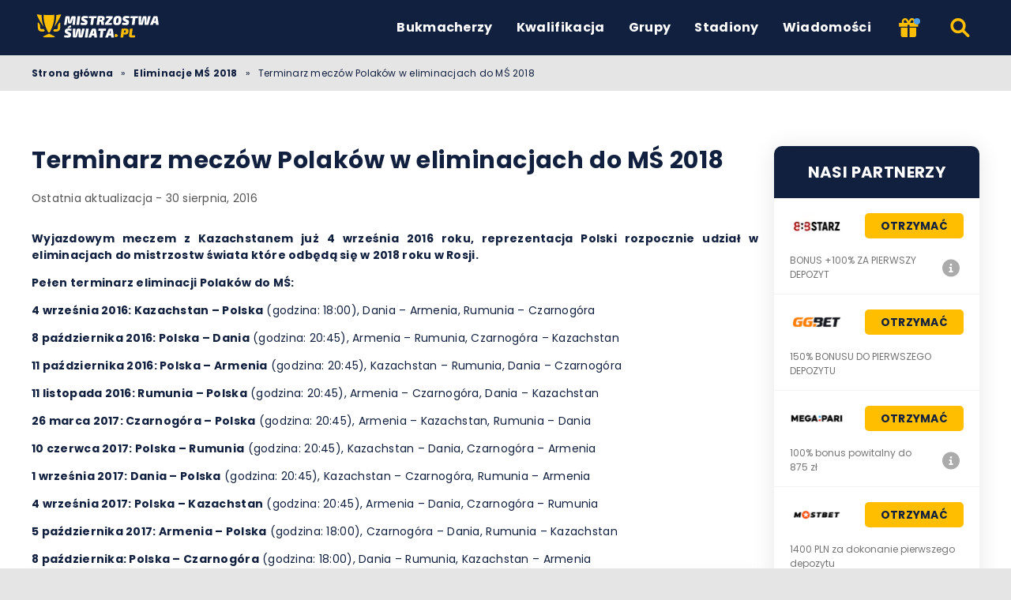

--- FILE ---
content_type: text/html; charset=UTF-8
request_url: https://mistrzostwaswiata.pl/2016/08/30/terminarz-meczow-polakow-eliminacjach-ms-2018/
body_size: 15630
content:
<!DOCTYPE html><html lang="pl-PL" prefix="og: https://ogp.me/ns#"><head><meta http-equiv="content-type" content="text/html; charset=UTF-8"><meta http-equiv="X-UA-Compatible" content="IE=edge"><meta name="HandheldFriendly" content="true"><meta name="viewport" content="width=device-width, initial-scale=1, maximum-scale=5"><link rel="profile" href="https://gmpg.org/xfn/11"><link rel="icon" type="image/png" sizes="32x32" href="https://mistrzostwaswiata.pl/favicon-32x32.png"><link rel="icon" type="image/png" sizes="16x16" href="https://mistrzostwaswiata.pl/favicon-16x16.png"><link rel="shortcut icon" href="https://mistrzostwaswiata.pl/favicon.ico"><link rel="apple-touch-icon" sizes="180x180" href="https://mistrzostwaswiata.pl/apple-touch-icon.png"><link rel="mask-icon" href="https://mistrzostwaswiata.pl/safari-pinned-tab.svg" color="#12203f"><meta name="msapplication-TileImage" content="https://mistrzostwaswiata.pl/mstile-144x144.png"><link rel="manifest" href="https://mistrzostwaswiata.pl/site.webmanifest"><link rel="preload" href="https://mistrzostwaswiata.pl/wp-content/themes/ltv/assets/fonts/ltv/ltv.ttf?v21" as="font" type="font/ttf" crossorigin><link rel="preload" href="https://mistrzostwaswiata.pl/wp-content/themes/ltv/assets/fonts/ltv/ltv.woff?v21" as="font" type="font/woff" crossorigin><link rel="preload" href="https://mistrzostwaswiata.pl/wp-content/themes/ltv/assets/fonts/poppins/r.woff2" as="font" type="font/woff2" crossorigin><link rel="preload" href="https://mistrzostwaswiata.pl/wp-content/themes/ltv/assets/fonts/poppins/700.woff2" as="font" type="font/woff2" crossorigin><link rel="preload" href="https://mistrzostwaswiata.pl/wp-content/uploads/2025/08/mistrzostwaswiata-logo-g3aw.svg" as="image" type="image/svg+xml"><link rel="preload" href="" as="image" type=""><meta name="apple-mobile-web-app-title" content="MISTRZOSTWASWIATA.PL"><meta name="application-name" content="MISTRZOSTWASWIATA.PL"><meta name="msapplication-TileColor" content="#12203f"><meta name="theme-color" content="#12203f"><style>:where(body, iframe, pre, img, svg, video, canvas, select) {
            max-width: 100%;
            overflow: auto;
            word-break: break-word;
        }</style> <script data-cfasync="false" data-no-defer="1" data-no-minify="1" data-no-optimize="1">var ewww_webp_supported=!1;function check_webp_feature(A,e){var w;e=void 0!==e?e:function(){},ewww_webp_supported?e(ewww_webp_supported):((w=new Image).onload=function(){ewww_webp_supported=0<w.width&&0<w.height,e&&e(ewww_webp_supported)},w.onerror=function(){e&&e(!1)},w.src="data:image/webp;base64,"+{alpha:"UklGRkoAAABXRUJQVlA4WAoAAAAQAAAAAAAAAAAAQUxQSAwAAAARBxAR/Q9ERP8DAABWUDggGAAAABQBAJ0BKgEAAQAAAP4AAA3AAP7mtQAAAA=="}[A])}check_webp_feature("alpha");</script><script data-cfasync="false" data-no-defer="1" data-no-minify="1" data-no-optimize="1">var Arrive=function(c,w){"use strict";if(c.MutationObserver&&"undefined"!=typeof HTMLElement){var r,a=0,u=(r=HTMLElement.prototype.matches||HTMLElement.prototype.webkitMatchesSelector||HTMLElement.prototype.mozMatchesSelector||HTMLElement.prototype.msMatchesSelector,{matchesSelector:function(e,t){return e instanceof HTMLElement&&r.call(e,t)},addMethod:function(e,t,r){var a=e[t];e[t]=function(){return r.length==arguments.length?r.apply(this,arguments):"function"==typeof a?a.apply(this,arguments):void 0}},callCallbacks:function(e,t){t&&t.options.onceOnly&&1==t.firedElems.length&&(e=[e[0]]);for(var r,a=0;r=e[a];a++)r&&r.callback&&r.callback.call(r.elem,r.elem);t&&t.options.onceOnly&&1==t.firedElems.length&&t.me.unbindEventWithSelectorAndCallback.call(t.target,t.selector,t.callback)},checkChildNodesRecursively:function(e,t,r,a){for(var i,n=0;i=e[n];n++)r(i,t,a)&&a.push({callback:t.callback,elem:i}),0<i.childNodes.length&&u.checkChildNodesRecursively(i.childNodes,t,r,a)},mergeArrays:function(e,t){var r,a={};for(r in e)e.hasOwnProperty(r)&&(a[r]=e[r]);for(r in t)t.hasOwnProperty(r)&&(a[r]=t[r]);return a},toElementsArray:function(e){return e=void 0!==e&&("number"!=typeof e.length||e===c)?[e]:e}}),e=(l.prototype.addEvent=function(e,t,r,a){a={target:e,selector:t,options:r,callback:a,firedElems:[]};return this._beforeAdding&&this._beforeAdding(a),this._eventsBucket.push(a),a},l.prototype.removeEvent=function(e){for(var t,r=this._eventsBucket.length-1;t=this._eventsBucket[r];r--)e(t)&&(this._beforeRemoving&&this._beforeRemoving(t),(t=this._eventsBucket.splice(r,1))&&t.length&&(t[0].callback=null))},l.prototype.beforeAdding=function(e){this._beforeAdding=e},l.prototype.beforeRemoving=function(e){this._beforeRemoving=e},l),t=function(i,n){var o=new e,l=this,s={fireOnAttributesModification:!1};return o.beforeAdding(function(t){var e=t.target;e!==c.document&&e!==c||(e=document.getElementsByTagName("html")[0]);var r=new MutationObserver(function(e){n.call(this,e,t)}),a=i(t.options);r.observe(e,a),t.observer=r,t.me=l}),o.beforeRemoving(function(e){e.observer.disconnect()}),this.bindEvent=function(e,t,r){t=u.mergeArrays(s,t);for(var a=u.toElementsArray(this),i=0;i<a.length;i++)o.addEvent(a[i],e,t,r)},this.unbindEvent=function(){var r=u.toElementsArray(this);o.removeEvent(function(e){for(var t=0;t<r.length;t++)if(this===w||e.target===r[t])return!0;return!1})},this.unbindEventWithSelectorOrCallback=function(r){var a=u.toElementsArray(this),i=r,e="function"==typeof r?function(e){for(var t=0;t<a.length;t++)if((this===w||e.target===a[t])&&e.callback===i)return!0;return!1}:function(e){for(var t=0;t<a.length;t++)if((this===w||e.target===a[t])&&e.selector===r)return!0;return!1};o.removeEvent(e)},this.unbindEventWithSelectorAndCallback=function(r,a){var i=u.toElementsArray(this);o.removeEvent(function(e){for(var t=0;t<i.length;t++)if((this===w||e.target===i[t])&&e.selector===r&&e.callback===a)return!0;return!1})},this},i=new function(){var s={fireOnAttributesModification:!1,onceOnly:!1,existing:!1};function n(e,t,r){return!(!u.matchesSelector(e,t.selector)||(e._id===w&&(e._id=a++),-1!=t.firedElems.indexOf(e._id)))&&(t.firedElems.push(e._id),!0)}var c=(i=new t(function(e){var t={attributes:!1,childList:!0,subtree:!0};return e.fireOnAttributesModification&&(t.attributes=!0),t},function(e,i){e.forEach(function(e){var t=e.addedNodes,r=e.target,a=[];null!==t&&0<t.length?u.checkChildNodesRecursively(t,i,n,a):"attributes"===e.type&&n(r,i)&&a.push({callback:i.callback,elem:r}),u.callCallbacks(a,i)})})).bindEvent;return i.bindEvent=function(e,t,r){t=void 0===r?(r=t,s):u.mergeArrays(s,t);var a=u.toElementsArray(this);if(t.existing){for(var i=[],n=0;n<a.length;n++)for(var o=a[n].querySelectorAll(e),l=0;l<o.length;l++)i.push({callback:r,elem:o[l]});if(t.onceOnly&&i.length)return r.call(i[0].elem,i[0].elem);setTimeout(u.callCallbacks,1,i)}c.call(this,e,t,r)},i},o=new function(){var a={};function i(e,t){return u.matchesSelector(e,t.selector)}var n=(o=new t(function(){return{childList:!0,subtree:!0}},function(e,r){e.forEach(function(e){var t=e.removedNodes,e=[];null!==t&&0<t.length&&u.checkChildNodesRecursively(t,r,i,e),u.callCallbacks(e,r)})})).bindEvent;return o.bindEvent=function(e,t,r){t=void 0===r?(r=t,a):u.mergeArrays(a,t),n.call(this,e,t,r)},o};d(HTMLElement.prototype),d(NodeList.prototype),d(HTMLCollection.prototype),d(HTMLDocument.prototype),d(Window.prototype);var n={};return s(i,n,"unbindAllArrive"),s(o,n,"unbindAllLeave"),n}function l(){this._eventsBucket=[],this._beforeAdding=null,this._beforeRemoving=null}function s(e,t,r){u.addMethod(t,r,e.unbindEvent),u.addMethod(t,r,e.unbindEventWithSelectorOrCallback),u.addMethod(t,r,e.unbindEventWithSelectorAndCallback)}function d(e){e.arrive=i.bindEvent,s(i,e,"unbindArrive"),e.leave=o.bindEvent,s(o,e,"unbindLeave")}}(window,void 0),ewww_webp_supported=!1;function check_webp_feature(e,t){var r;ewww_webp_supported?t(ewww_webp_supported):((r=new Image).onload=function(){ewww_webp_supported=0<r.width&&0<r.height,t(ewww_webp_supported)},r.onerror=function(){t(!1)},r.src="data:image/webp;base64,"+{alpha:"UklGRkoAAABXRUJQVlA4WAoAAAAQAAAAAAAAAAAAQUxQSAwAAAARBxAR/Q9ERP8DAABWUDggGAAAABQBAJ0BKgEAAQAAAP4AAA3AAP7mtQAAAA==",animation:"UklGRlIAAABXRUJQVlA4WAoAAAASAAAAAAAAAAAAQU5JTQYAAAD/////AABBTk1GJgAAAAAAAAAAAAAAAAAAAGQAAABWUDhMDQAAAC8AAAAQBxAREYiI/gcA"}[e])}function ewwwLoadImages(e){if(e){for(var t=document.querySelectorAll(".batch-image img, .image-wrapper a, .ngg-pro-masonry-item a, .ngg-galleria-offscreen-seo-wrapper a"),r=0,a=t.length;r<a;r++)ewwwAttr(t[r],"data-src",t[r].getAttribute("data-webp")),ewwwAttr(t[r],"data-thumbnail",t[r].getAttribute("data-webp-thumbnail"));for(var i=document.querySelectorAll("div.woocommerce-product-gallery__image"),r=0,a=i.length;r<a;r++)ewwwAttr(i[r],"data-thumb",i[r].getAttribute("data-webp-thumb"))}for(var n=document.querySelectorAll("video"),r=0,a=n.length;r<a;r++)ewwwAttr(n[r],"poster",e?n[r].getAttribute("data-poster-webp"):n[r].getAttribute("data-poster-image"));for(var o,l=document.querySelectorAll("img.ewww_webp_lazy_load"),r=0,a=l.length;r<a;r++)e&&(ewwwAttr(l[r],"data-lazy-srcset",l[r].getAttribute("data-lazy-srcset-webp")),ewwwAttr(l[r],"data-srcset",l[r].getAttribute("data-srcset-webp")),ewwwAttr(l[r],"data-lazy-src",l[r].getAttribute("data-lazy-src-webp")),ewwwAttr(l[r],"data-src",l[r].getAttribute("data-src-webp")),ewwwAttr(l[r],"data-orig-file",l[r].getAttribute("data-webp-orig-file")),ewwwAttr(l[r],"data-medium-file",l[r].getAttribute("data-webp-medium-file")),ewwwAttr(l[r],"data-large-file",l[r].getAttribute("data-webp-large-file")),null!=(o=l[r].getAttribute("srcset"))&&!1!==o&&o.includes("R0lGOD")&&ewwwAttr(l[r],"src",l[r].getAttribute("data-lazy-src-webp"))),l[r].className=l[r].className.replace(/\bewww_webp_lazy_load\b/,"");for(var s=document.querySelectorAll(".ewww_webp"),r=0,a=s.length;r<a;r++)e?(ewwwAttr(s[r],"srcset",s[r].getAttribute("data-srcset-webp")),ewwwAttr(s[r],"src",s[r].getAttribute("data-src-webp")),ewwwAttr(s[r],"data-orig-file",s[r].getAttribute("data-webp-orig-file")),ewwwAttr(s[r],"data-medium-file",s[r].getAttribute("data-webp-medium-file")),ewwwAttr(s[r],"data-large-file",s[r].getAttribute("data-webp-large-file")),ewwwAttr(s[r],"data-large_image",s[r].getAttribute("data-webp-large_image")),ewwwAttr(s[r],"data-src",s[r].getAttribute("data-webp-src"))):(ewwwAttr(s[r],"srcset",s[r].getAttribute("data-srcset-img")),ewwwAttr(s[r],"src",s[r].getAttribute("data-src-img"))),s[r].className=s[r].className.replace(/\bewww_webp\b/,"ewww_webp_loaded");window.jQuery&&jQuery.fn.isotope&&jQuery.fn.imagesLoaded&&(jQuery(".fusion-posts-container-infinite").imagesLoaded(function(){jQuery(".fusion-posts-container-infinite").hasClass("isotope")&&jQuery(".fusion-posts-container-infinite").isotope()}),jQuery(".fusion-portfolio:not(.fusion-recent-works) .fusion-portfolio-wrapper").imagesLoaded(function(){jQuery(".fusion-portfolio:not(.fusion-recent-works) .fusion-portfolio-wrapper").isotope()}))}function ewwwWebPInit(e){ewwwLoadImages(e),ewwwNggLoadGalleries(e),document.arrive(".ewww_webp",function(){ewwwLoadImages(e)}),document.arrive(".ewww_webp_lazy_load",function(){ewwwLoadImages(e)}),document.arrive("videos",function(){ewwwLoadImages(e)}),"loading"==document.readyState?document.addEventListener("DOMContentLoaded",ewwwJSONParserInit):("undefined"!=typeof galleries&&ewwwNggParseGalleries(e),ewwwWooParseVariations(e))}function ewwwAttr(e,t,r){null!=r&&!1!==r&&e.setAttribute(t,r)}function ewwwJSONParserInit(){"undefined"!=typeof galleries&&check_webp_feature("alpha",ewwwNggParseGalleries),check_webp_feature("alpha",ewwwWooParseVariations)}function ewwwWooParseVariations(e){if(e)for(var t=document.querySelectorAll("form.variations_form"),r=0,a=t.length;r<a;r++){var i=t[r].getAttribute("data-product_variations"),n=!1;try{for(var o in i=JSON.parse(i))void 0!==i[o]&&void 0!==i[o].image&&(void 0!==i[o].image.src_webp&&(i[o].image.src=i[o].image.src_webp,n=!0),void 0!==i[o].image.srcset_webp&&(i[o].image.srcset=i[o].image.srcset_webp,n=!0),void 0!==i[o].image.full_src_webp&&(i[o].image.full_src=i[o].image.full_src_webp,n=!0),void 0!==i[o].image.gallery_thumbnail_src_webp&&(i[o].image.gallery_thumbnail_src=i[o].image.gallery_thumbnail_src_webp,n=!0),void 0!==i[o].image.thumb_src_webp&&(i[o].image.thumb_src=i[o].image.thumb_src_webp,n=!0));n&&ewwwAttr(t[r],"data-product_variations",JSON.stringify(i))}catch(e){}}}function ewwwNggParseGalleries(e){if(e)for(var t in galleries){var r=galleries[t];galleries[t].images_list=ewwwNggParseImageList(r.images_list)}}function ewwwNggLoadGalleries(e){e&&document.addEventListener("ngg.galleria.themeadded",function(e,t){window.ngg_galleria._create_backup=window.ngg_galleria.create,window.ngg_galleria.create=function(e,t){var r=$(e).data("id");return galleries["gallery_"+r].images_list=ewwwNggParseImageList(galleries["gallery_"+r].images_list),window.ngg_galleria._create_backup(e,t)}})}function ewwwNggParseImageList(e){for(var t in e){var r=e[t];if(void 0!==r["image-webp"]&&(e[t].image=r["image-webp"],delete e[t]["image-webp"]),void 0!==r["thumb-webp"]&&(e[t].thumb=r["thumb-webp"],delete e[t]["thumb-webp"]),void 0!==r.full_image_webp&&(e[t].full_image=r.full_image_webp,delete e[t].full_image_webp),void 0!==r.srcsets)for(var a in r.srcsets)nggSrcset=r.srcsets[a],void 0!==r.srcsets[a+"-webp"]&&(e[t].srcsets[a]=r.srcsets[a+"-webp"],delete e[t].srcsets[a+"-webp"]);if(void 0!==r.full_srcsets)for(var i in r.full_srcsets)nggFSrcset=r.full_srcsets[i],void 0!==r.full_srcsets[i+"-webp"]&&(e[t].full_srcsets[i]=r.full_srcsets[i+"-webp"],delete e[t].full_srcsets[i+"-webp"])}return e}check_webp_feature("alpha",ewwwWebPInit);</script> <style>img:is([sizes="auto" i], [sizes^="auto," i]) { contain-intrinsic-size: 3000px 1500px }</style><link media="all" href="https://mistrzostwaswiata.pl/wp-content/resources/css/aggregated_c06bcf9acd6d0cb33459926496e32b25.css" rel="stylesheet"><title>Terminarz meczów Polaków w eliminacjach do MŚ 2018 - Mistrzostwa Świata - mecze, stadiony, kalendarz i aktualności FIFA 2026</title><meta name="description" content="Wyjazdowym meczem z Kazachstanem już 4 września 2016 roku, reprezentacja Polski rozpocznie udział w eliminacjach do mistrzostw świata które odbędą się w 2018"><meta name="robots" content="follow, index, max-snippet:-1, max-video-preview:-1, max-image-preview:large"><link rel="canonical" href="https://mistrzostwaswiata.pl/2016/08/30/terminarz-meczow-polakow-eliminacjach-ms-2018/"><meta property="og:locale" content="pl_PL"><meta property="og:type" content="article"><meta property="og:title" content="Terminarz meczów Polaków w eliminacjach do MŚ 2018 - Mistrzostwa Świata - mecze, stadiony, kalendarz i aktualności FIFA 2026"><meta property="og:description" content="Wyjazdowym meczem z Kazachstanem już 4 września 2016 roku, reprezentacja Polski rozpocznie udział w eliminacjach do mistrzostw świata które odbędą się w 2018"><meta property="og:url" content="https://mistrzostwaswiata.pl/2016/08/30/terminarz-meczow-polakow-eliminacjach-ms-2018/"><meta property="og:site_name" content="Mistrzostwa Świata - Mundial 2022 w Katarze, terminarz, grupy, tabele"><meta property="article:author" content="https://www.facebook.com/michuwasiak/"><meta property="article:section" content="Eliminacje MŚ 2018"><meta property="article:published_time" content="2016-08-30T12:14:43+00:00"><meta name="twitter:card" content="summary_large_image"><meta name="twitter:title" content="Terminarz meczów Polaków w eliminacjach do MŚ 2018 - Mistrzostwa Świata - mecze, stadiony, kalendarz i aktualności FIFA 2026"><meta name="twitter:description" content="Wyjazdowym meczem z Kazachstanem już 4 września 2016 roku, reprezentacja Polski rozpocznie udział w eliminacjach do mistrzostw świata które odbędą się w 2018"> <script type="application/ld+json" class="rank-math-schema-pro">{"@context":"https://schema.org","@graph":[{"@type":"Organization","@id":"https://mistrzostwaswiata.pl/#organization","name":"Mistrzostwaswiata"},{"@type":"WebSite","@id":"https://mistrzostwaswiata.pl/#website","url":"https://mistrzostwaswiata.pl","name":"Mistrzostwa \u015awiata - Mundial 2022 w Katarze, terminarz, grupy, tabele","publisher":{"@id":"https://mistrzostwaswiata.pl/#organization"},"inLanguage":"pl-PL","potentialAction":{"@type":"SearchAction","target":"https://mistrzostwaswiata.pl/search/{search_term_string}/","query-input":"required name=search_term_string"}},{"@type":"BreadcrumbList","@id":"https://mistrzostwaswiata.pl/2016/08/30/terminarz-meczow-polakow-eliminacjach-ms-2018/#breadcrumb","itemListElement":[{"@type":"ListItem","position":"1","item":{"@id":"https://mistrzostwaswiata.pl","name":"Strona g\u0142\u00f3wna"}},{"@type":"ListItem","position":"2","item":{"@id":"https://mistrzostwaswiata.pl/category/eliminacje-ms-2018/","name":"Eliminacje M\u015a 2018"}},{"@type":"ListItem","position":"3","item":{"@id":"https://mistrzostwaswiata.pl/2016/08/30/terminarz-meczow-polakow-eliminacjach-ms-2018/","name":"Terminarz mecz\u00f3w Polak\u00f3w w eliminacjach do M\u015a 2018"}}]},{"@type":"WebPage","@id":"https://mistrzostwaswiata.pl/2016/08/30/terminarz-meczow-polakow-eliminacjach-ms-2018/#webpage","url":"https://mistrzostwaswiata.pl/2016/08/30/terminarz-meczow-polakow-eliminacjach-ms-2018/","name":"Terminarz mecz\u00f3w Polak\u00f3w w eliminacjach do M\u015a 2018 - Mistrzostwa \u015awiata - mecze, stadiony, kalendarz i aktualno\u015bci FIFA 2026","datePublished":"2016-08-30T12:14:43+00:00","dateModified":"2016-08-30T12:14:43+00:00","isPartOf":{"@id":"https://mistrzostwaswiata.pl/#website"},"inLanguage":"pl-PL","breadcrumb":{"@id":"https://mistrzostwaswiata.pl/2016/08/30/terminarz-meczow-polakow-eliminacjach-ms-2018/#breadcrumb"}},{"@type":"Person","@id":"https://mistrzostwaswiata.pl/author/milosz/","name":"Mi\u0142osz Wasiak","description":"Cze\u015b\u0107, mam na imi\u0119 Mi\u0142osz i jestem wielkim fanem sportu. G\u0142\u00f3wnie interesuj\u0119 si\u0119 pi\u0142k\u0105 no\u017cn\u0105, o kt\u00f3rej pisz\u0119 r\u00f3\u017cne artyku\u0142y. Najcz\u0119\u015bciej ogl\u0105dam Premier League, a moja ulubiona angielska dru\u017cyna to West Ham United.","url":"https://mistrzostwaswiata.pl/author/milosz/","image":{"@type":"ImageObject","@id":"https://mistrzostwaswiata.pl/wp-content/uploads/2022/10/avatar_user_3_1664971647-96x96.png","url":"https://mistrzostwaswiata.pl/wp-content/uploads/2022/10/avatar_user_3_1664971647-96x96.png","caption":"Mi\u0142osz Wasiak","inLanguage":"pl-PL"},"sameAs":["https://www.facebook.com/michuwasiak/","https://www.facebook.com/michuwasiak/","https://www.instagram.com/wasiukumpel/"],"worksFor":{"@id":"https://mistrzostwaswiata.pl/#organization"},"jobTitle":"Redaktor portalu mistrzostwaswiata.pl"},{"articleSection":"Eliminacje M\u015a 2018, Wiadomo\u015bci M\u015a 2018","headline":"Terminarz mecz\u00f3w Polak\u00f3w w eliminacjach do M\u015a 2018 - Mistrzostwa \u015awiata - mecze, stadiony, kalendarz i aktualno\u015bci FIFA 2026","description":"Wyjazdowym meczem z Kazachstanem ju\u017c 4 wrze\u015bnia 2016 roku, reprezentacja Polski rozpocznie udzia\u0142 w eliminacjach do mistrzostw \u015bwiata kt\u00f3re odb\u0119d\u0105 si\u0119 w 2018","@type":"BlogPosting","author":{"@id":"https://mistrzostwaswiata.pl/author/milosz/","name":"Mi\u0142osz Wasiak"},"datePublished":"2016-08-30T12:14:43+00:00","dateModified":"2016-08-30T12:14:43+00:00","name":"Terminarz mecz\u00f3w Polak\u00f3w w eliminacjach do M\u015a 2018 - Mistrzostwa \u015awiata - mecze, stadiony, kalendarz i aktualno\u015bci FIFA 2026","@id":"https://mistrzostwaswiata.pl/2016/08/30/terminarz-meczow-polakow-eliminacjach-ms-2018/#schema-63536","isPartOf":{"@id":"https://mistrzostwaswiata.pl/2016/08/30/terminarz-meczow-polakow-eliminacjach-ms-2018/#webpage"},"publisher":{"@id":"https://mistrzostwaswiata.pl/#organization"},"inLanguage":"pl-PL","mainEntityOfPage":{"@id":"https://mistrzostwaswiata.pl/2016/08/30/terminarz-meczow-polakow-eliminacjach-ms-2018/#webpage"}}]}</script> <link rel='dns-prefetch' href='//www.googletagmanager.com'><link rel='preconnect' href='https://images.mistrzostwaswiata.pl'><style id='classic-theme-styles-inline-css'>/*! This file is auto-generated */
.wp-block-button__link{color:#fff;background-color:#32373c;border-radius:9999px;box-shadow:none;text-decoration:none;padding:calc(.667em + 2px) calc(1.333em + 2px);font-size:1.125em}.wp-block-file__button{background:#32373c;color:#fff;text-decoration:none}</style><style id='safe-svg-svg-icon-style-inline-css'>.safe-svg-cover{text-align:center}.safe-svg-cover .safe-svg-inside{display:inline-block;max-width:100%}.safe-svg-cover svg{fill:currentColor;height:100%;max-height:100%;max-width:100%;width:100%}</style> <script id="ltv-red-analytics-js-extra">var ltv_red_anly = {"g_id":"G-5PXKDWQR2P","lang":"","sd":"0"};</script> <script id="main-js-extra">var LTV = {"search_link":"https:\/\/mistrzostwaswiata.pl\/search\/","sw":"0","search_too_short":"Please lengthen this text to %s characters or more.","aff_link_output_type":"BUTTON","desk_width":"1200"};</script> <script id="ezf-min-js-extra">var ezf_var = {"ajaxurl":"https:\/\/mistrzostwaswiata.pl\/wp-content\/ajax.php","aff_behavior":"proxy"};</script> <script src="https://mistrzostwaswiata.pl/wp-content/themes/ltv/assets/js/ezf-min.js?ver=1.5.200" id="ezf-min-js" defer data-wp-strategy="defer"></script> <link rel="alternate" title="oEmbed (JSON)" type="application/json+oembed" href="https://mistrzostwaswiata.pl/wp-json/oembed/1.0/embed?url=https%3A%2F%2Fmistrzostwaswiata.pl%2F2016%2F08%2F30%2Fterminarz-meczow-polakow-eliminacjach-ms-2018%2F"><link rel="alternate" title="oEmbed (XML)" type="text/xml+oembed" href="https://mistrzostwaswiata.pl/wp-json/oembed/1.0/embed?url=https%3A%2F%2Fmistrzostwaswiata.pl%2F2016%2F08%2F30%2Fterminarz-meczow-polakow-eliminacjach-ms-2018%2F&#038;format=xml"> <script>document.cookie = "ltvSession=1; path=/; max-age=2592000";</script> <script>(function(c, l, a, r, i, t, y) {
      c[a] = c[a] || function() {
        (c[a].q = c[a].q || []).push(arguments)
      };
      t = l.createElement(r);
      t.async = 1;
      t.src = "https://www.clarity.ms/tag/" + i;
      y = l.getElementsByTagName(r)[0];
      y.parentNode.insertBefore(t, y);
    })(window, document, "clarity", "script", "t1b65vj9zw");</script> <style media="screen">.hdsb-stickybanner{background-color: #141c3c !important;}.hdsb-stickybanner-btn{color: #141c3c !important;}.hdsb-stickybanner-text{color: #ffffff !important;}.hdsb-stickybanner-btn{background: #ffffff !important;}</style> <script>document.addEventListener('DOMContentLoaded', function() {
            var images = document.querySelectorAll('img');

            if (images) {
                images.forEach(function(img) {
                    var sizes = img.getAttribute('data-sizes');
                    if (sizes) {
                        img.setAttribute('sizes', sizes);
                        img.removeAttribute('data-sizes');
                    }
                });
            }
        });</script> <meta name="dmca-site-verification" content="TUlLZlBKUTlGOTM5VGtSVWNCSURJdjVrUGJiTFFtT0JHWis5Z3gxb294Zz01"></head><body class="wp-singular post-template-default single single-post postid-166 single-format-standard wp-theme-ltv cs-betting">
<script data-cfasync="false" data-no-defer="1" data-no-minify="1" data-no-optimize="1">if(typeof ewww_webp_supported==="undefined"){var ewww_webp_supported=!1}if(ewww_webp_supported){document.body.classList.add("webp-support")}</script><div class="ltv-header-spacing"></div><header class="ltv-header-main"><div class="container"><div class="h-mobile-nav-btn" > <button aria-label="Menu" type="button"> <span class="top"></span> <span class="middle"></span> <span class="bottom"></span> </button></div><div class="logo"> <a href="https://mistrzostwaswiata.pl" aria-label="Mistrzostwa Świata - mecze, stadiony, kalendarz i aktualności FIFA 2026"> <img width="174" height="40" src="https://mistrzostwaswiata.pl/wp-content/uploads/2025/08/mistrzostwaswiata-logo-g3aw.svg" loading="eager" class="skip-lazy" alt="Mistrzostwa Świata - mecze, stadiony, kalendarz i aktualności FIFA 2026"> </a></div><nav id="ltv-nav-main" class="ltv-nav-main scroll"><div class="ltv-nav-main-inner"><ul class="m-desk"><li><div class="ltv-menu-item  has-no-icon" ><a href="https://mistrzostwaswiata.pl/bukmacherzy/" class="ltv-menu-link">Bukmacherzy</a></div></li><li><div class="ltv-menu-item  has-no-icon" ><a href="https://mistrzostwaswiata.pl/kwalifikacje-do-mistrzostw-swiata-w-pilce-noznej-2026/" class="ltv-menu-link">Kwalifikacja</a></div></li><li><div class="ltv-menu-item  has-no-icon" ><a href="https://mistrzostwaswiata.pl/faza-grupowa-mistrzostw-swiata-2026/" class="ltv-menu-link">Grupy</a></div></li><li><div class="ltv-menu-item  has-no-icon" ><a href="https://mistrzostwaswiata.pl/stadiony-mistrzostw-swiata-w-pilce-noznej-2026/" class="ltv-menu-link">Stadiony</a></div></li><li><div class="ltv-menu-item  has-no-icon" ><a href="https://mistrzostwaswiata.pl/wiadomosci/" class="ltv-menu-link">Wiadomości</a></div></li></ul><div class="ltv-menu-mobile-spacer"></div></div><div class="ltv-nav-main-overlay"></div></nav><div class="h-bonus" data-label="888starz" data-auto="1"> <button type="button" aria-label="Featured bonus offer from 888starz"><i class="ltv ltv-gift"></i></button><div class="h-bonus-popup"> <button class="close-x" type="button" aria-label="Close"></button><div class="logo"> <noscript><img width="171" height="80" src="https://mistrzostwaswiata.pl/wp-content/uploads/2022/12/888starz-h-mistrzostwaswiata-171x80.webp" class="attachment-mercury-9999-80 size-mercury-9999-80 wp-post-image" alt="888Starz, mistrzostwaswiata.pl" decoding="async" srcset="https://mistrzostwaswiata.pl/wp-content/uploads/2022/12/888starz-h-mistrzostwaswiata-171x80.webp 171w, https://mistrzostwaswiata.pl/wp-content/uploads/2022/12/888starz-h-mistrzostwaswiata-86x40.webp 86w, https://mistrzostwaswiata.pl/wp-content/uploads/2022/12/888starz-h-mistrzostwaswiata-240x112.webp 240w, https://mistrzostwaswiata.pl/wp-content/uploads/2022/12/888starz-h-mistrzostwaswiata-69x32.webp 69w, https://mistrzostwaswiata.pl/wp-content/uploads/2022/12/888starz-h-mistrzostwaswiata.webp 300w" sizes="(max-width: 171px) 100vw, 171px" ></noscript><img width="171" height="80" src='data:image/svg+xml,%3Csvg%20xmlns=%22http://www.w3.org/2000/svg%22%20viewBox=%220%200%20171%2080%22%3E%3C/svg%3E' data-src="https://mistrzostwaswiata.pl/wp-content/uploads/2022/12/888starz-h-mistrzostwaswiata-171x80.webp" class="lazyload attachment-mercury-9999-80 size-mercury-9999-80 wp-post-image" alt="888Starz, mistrzostwaswiata.pl" decoding="async" data-srcset="https://mistrzostwaswiata.pl/wp-content/uploads/2022/12/888starz-h-mistrzostwaswiata-171x80.webp 171w, https://mistrzostwaswiata.pl/wp-content/uploads/2022/12/888starz-h-mistrzostwaswiata-86x40.webp 86w, https://mistrzostwaswiata.pl/wp-content/uploads/2022/12/888starz-h-mistrzostwaswiata-240x112.webp 240w, https://mistrzostwaswiata.pl/wp-content/uploads/2022/12/888starz-h-mistrzostwaswiata-69x32.webp 69w, https://mistrzostwaswiata.pl/wp-content/uploads/2022/12/888starz-h-mistrzostwaswiata.webp 300w" data-sizes="(max-width: 171px) 100vw, 171px" ></div><div class="txt">BONUS +100% ZA PIERWSZY DEPOZYT</div> <button data-id="888starz" class="btn btn-primary ltv-bet-btn ltv-button-bet-ot has-aff"> Otrzymać </button></div></div><form action="https://mistrzostwaswiata.pl" method="get" id="h-search-frm"><div class="h-search-input hidden"> <button class="h-search-close-btn" aria-label="Close the search bar" type="button"><i class="ltv ltv-xmark"></i></button> <input type="text" name="s" id="search-input-txt" placeholder="Wpisz czego szukasz.." autocomplete="off" minlength="3"></div> <button class="search-btn h-search-btn" aria-label="Szukać" type="button"><i class="ltv ltv-search"></i></button></form></div></header><div class="ltv-breadcrumbs"><nav aria-label="breadcrumbs" class="rank-math-breadcrumb"><p><a href="https://mistrzostwaswiata.pl">Strona główna</a><span class="separator"> &raquo; </span><a href="https://mistrzostwaswiata.pl/category/eliminacje-ms-2018/">Eliminacje MŚ 2018</a><span class="separator"> &raquo; </span><span class="last">Terminarz meczów Polaków w eliminacjach do MŚ 2018</span></p></nav></div><div class="ltv-nav-overlay"></div><div class="ltv-split-view"><section class="news-single has-author" role="main"><div class="container"><div class="content"><h1>Terminarz meczów Polaków w eliminacjach do MŚ 2018</h1><div class="info"> <time datetime="2016-08-30" class="mod">Ostatnia aktualizacja - 30 sierpnia, 2016</time></div><div class="info"></div><div class="post-cont"><p style="text-align: justify;"><strong>Wyjazdowym meczem z Kazachstanem już 4 września 2016 roku, reprezentacja Polski rozpocznie udział w eliminacjach do mistrzostw świata które odbędą się w 2018 roku w Rosji.</strong></p><p style="text-align: justify;"><strong>Pełen terminarz eliminacji Polaków do MŚ:</strong></p><p style="text-align: justify;"><strong>4 września 2016: Kazachstan &#8211; Polska</strong> (godzina: 18:00), Dania &#8211; Armenia, Rumunia &#8211; Czarnogóra</p><p style="text-align: justify;"><strong>8 października 2016: Polska &#8211; Dania</strong> (godzina: 20:45), Armenia &#8211; Rumunia, Czarnogóra &#8211; Kazachstan</p><p style="text-align: justify;"><strong>11 października 2016: Polska &#8211; Armenia</strong> (godzina: 20:45), Kazachstan &#8211; Rumunia, Dania &#8211; Czarnogóra</p><p style="text-align: justify;"><strong>11 listopada 2016: Rumunia &#8211; Polska</strong> (godzina: 20:45), Armenia &#8211; Czarnogóra, Dania &#8211; Kazachstan</p><p style="text-align: justify;"><strong>26 marca 2017: Czarnogóra &#8211; Polska</strong> (godzina: 20:45), Armenia &#8211; Kazachstan, Rumunia &#8211; Dania</p><p style="text-align: justify;"><strong>10 czerwca 2017: Polska &#8211; Rumunia</strong> (godzina: 20:45), Kazachstan &#8211; Dania, Czarnogóra &#8211; Armenia</p><p style="text-align: justify;"><strong>1 września 2017: Dania &#8211; Polska</strong> (godzina: 20:45), Kazachstan &#8211; Czarnogóra, Rumunia &#8211; Armenia</p><p style="text-align: justify;"><strong>4 września 2017: Polska &#8211; Kazachstan</strong> (godzina: 20:45), Armenia &#8211; Dania, Czarnogóra &#8211; Rumunia</p><p style="text-align: justify;"><strong>5 października 2017: Armenia &#8211; Polska</strong> (godzina: 18:00), Czarnogóra &#8211; Dania, Rumunia &#8211; Kazachstan</p><p style="text-align: justify;"><strong>8 października: Polska &#8211; Czarnogóra</strong> (godzina: 18:00), Dania &#8211; Rumunia, Kazachstan &#8211; Armenia</p><div class="news-below-post-sidebar"><div class="textwidget"><div class="section widget reviews-table widget_reviews_table_widget widget_white wdg-shortcode hide_head"><div class="container"><div class="content"><div class="reviews-table-wrap"><table data-is="w"><thead><tr><th class="rnk" scope="col"> Ocenić</th><th class="bookie" scope="col"> Bukmacker</th><th class="rtng" scope="col"> Ocena</th><th class="bonuss" scope="col"> Bonus</th><th class="get" scope="col"> Otrzymaj bonus</th></tr></thead><tbody><tr data-name="Spinbetter" class="review_snip_item"><td class="rank">1</td><td class="logo has-short-name"><a href="https://mistrzostwaswiata.pl/bookmakers/spinbetter/"><noscript><img decoding="async" width="171" height="80" src="https://mistrzostwaswiata.pl/wp-content/uploads/2024/02/spinbetter-logo-171x80.png" class="attachment-mercury-9999-80 size-mercury-9999-80" alt="spinbetter logo" srcset="https://mistrzostwaswiata.pl/wp-content/uploads/2024/02/spinbetter-logo-171x80.png 171w, https://mistrzostwaswiata.pl/wp-content/uploads/2024/02/spinbetter-logo-86x40.png 86w, https://mistrzostwaswiata.pl/wp-content/uploads/2024/02/spinbetter-logo-240x112.png 240w, https://mistrzostwaswiata.pl/wp-content/uploads/2024/02/spinbetter-logo-69x32.png 69w, https://mistrzostwaswiata.pl/wp-content/uploads/2024/02/spinbetter-logo.png 300w" sizes="(max-width: 171px) 100vw, 171px" ></noscript><img decoding="async" width="171" height="80" src='data:image/svg+xml,%3Csvg%20xmlns=%22http://www.w3.org/2000/svg%22%20viewBox=%220%200%20171%2080%22%3E%3C/svg%3E' data-src="https://mistrzostwaswiata.pl/wp-content/uploads/2024/02/spinbetter-logo-171x80.png" class="lazyload attachment-mercury-9999-80 size-mercury-9999-80 ewww_webp_lazy_load" alt="spinbetter logo" data-srcset="https://mistrzostwaswiata.pl/wp-content/uploads/2024/02/spinbetter-logo-171x80.png 171w, https://mistrzostwaswiata.pl/wp-content/uploads/2024/02/spinbetter-logo-86x40.png 86w, https://mistrzostwaswiata.pl/wp-content/uploads/2024/02/spinbetter-logo-240x112.png 240w, https://mistrzostwaswiata.pl/wp-content/uploads/2024/02/spinbetter-logo-69x32.png 69w, https://mistrzostwaswiata.pl/wp-content/uploads/2024/02/spinbetter-logo.png 300w" data-sizes="(max-width: 171px) 100vw, 171px"  data-src-webp="https://mistrzostwaswiata.pl/wp-content/uploads/2024/02/spinbetter-logo-171x80.png.webp" data-srcset-webp="https://mistrzostwaswiata.pl/wp-content/uploads/2024/02/spinbetter-logo-171x80.png.webp 171w, https://mistrzostwaswiata.pl/wp-content/uploads/2024/02/spinbetter-logo-86x40.png.webp 86w, https://mistrzostwaswiata.pl/wp-content/uploads/2024/02/spinbetter-logo-240x112.png.webp 240w, https://mistrzostwaswiata.pl/wp-content/uploads/2024/02/spinbetter-logo-69x32.png.webp 69w, https://mistrzostwaswiata.pl/wp-content/uploads/2024/02/spinbetter-logo.png.webp 300w"><div class="short">Spinbetter</div></a></td><td class="rating"><div class="score"><strong>4.8</strong>/5</div><div class="stars"><i class="ltv ltv-star-regular"></i><i class="ltv ltv-star-regular"></i><i class="ltv ltv-star-regular"></i><i class="ltv ltv-star-regular"></i><i class="ltv ltv-star-regular"></i></div></td><td class="details"><div class="bonus">100% bonus powitalny do 440 PLN</div></td><td class="buttons"><button data-id="spinbetter" class="btn btn-primary ltv-bet-btn ltv-button-bet-ot" data-partner="yes">Grać</button><a href="https://mistrzostwaswiata.pl/bookmakers/spinbetter/" class="read-review">Czytaj recenzję</a></td></tr><tr data-name="Megapari" class="review_snip_item"><td class="rank">2</td><td class="logo has-short-name"><a href="https://mistrzostwaswiata.pl/bookmakers/megapari/"><noscript><img decoding="async" width="171" height="80" src="https://mistrzostwaswiata.pl/wp-content/uploads/2022/10/megapari-logo-171x80.png" class="attachment-mercury-9999-80 size-mercury-9999-80" alt="Megapari logo" srcset="https://mistrzostwaswiata.pl/wp-content/uploads/2022/10/megapari-logo-171x80.png 171w, https://mistrzostwaswiata.pl/wp-content/uploads/2022/10/megapari-logo-86x40.png 86w, https://mistrzostwaswiata.pl/wp-content/uploads/2022/10/megapari-logo-240x112.png 240w, https://mistrzostwaswiata.pl/wp-content/uploads/2022/10/megapari-logo-69x32.png 69w, https://mistrzostwaswiata.pl/wp-content/uploads/2022/10/megapari-logo.png 300w" sizes="(max-width: 171px) 100vw, 171px" ></noscript><img decoding="async" width="171" height="80" src='data:image/svg+xml,%3Csvg%20xmlns=%22http://www.w3.org/2000/svg%22%20viewBox=%220%200%20171%2080%22%3E%3C/svg%3E' data-src="https://mistrzostwaswiata.pl/wp-content/uploads/2022/10/megapari-logo-171x80.png" class="lazyload attachment-mercury-9999-80 size-mercury-9999-80 ewww_webp_lazy_load" alt="Megapari logo" data-srcset="https://mistrzostwaswiata.pl/wp-content/uploads/2022/10/megapari-logo-171x80.png 171w, https://mistrzostwaswiata.pl/wp-content/uploads/2022/10/megapari-logo-86x40.png 86w, https://mistrzostwaswiata.pl/wp-content/uploads/2022/10/megapari-logo-240x112.png 240w, https://mistrzostwaswiata.pl/wp-content/uploads/2022/10/megapari-logo-69x32.png 69w, https://mistrzostwaswiata.pl/wp-content/uploads/2022/10/megapari-logo.png 300w" data-sizes="(max-width: 171px) 100vw, 171px"  data-src-webp="https://mistrzostwaswiata.pl/wp-content/uploads/2022/10/megapari-logo-171x80.png.webp" data-srcset-webp="https://mistrzostwaswiata.pl/wp-content/uploads/2022/10/megapari-logo-171x80.png.webp 171w, https://mistrzostwaswiata.pl/wp-content/uploads/2022/10/megapari-logo-86x40.png.webp 86w, https://mistrzostwaswiata.pl/wp-content/uploads/2022/10/megapari-logo-240x112.png.webp 240w, https://mistrzostwaswiata.pl/wp-content/uploads/2022/10/megapari-logo-69x32.png.webp 69w, https://mistrzostwaswiata.pl/wp-content/uploads/2022/10/megapari-logo.png.webp 300w"><div class="short">Megapari</div></a></td><td class="rating"><div class="score"><strong>4.8</strong>/5</div><div class="stars"><i class="ltv ltv-star-regular"></i><i class="ltv ltv-star-regular"></i><i class="ltv ltv-star-regular"></i><i class="ltv ltv-star-regular"></i><i class="ltv ltv-star-regular"></i></div></td><td class="details"><div class="bonus">100% bonus powitalny do 875 zł</div></td><td class="buttons"><button data-id="megapari" class="btn btn-primary ltv-bet-btn ltv-button-bet-ot" data-partner="yes">Grać</button><a href="https://mistrzostwaswiata.pl/bookmakers/megapari/" class="read-review">Czytaj recenzję</a></td></tr><tr data-name="Lunubet" class="review_snip_item"><td class="rank">3</td><td class="logo has-short-name"><a href="https://mistrzostwaswiata.pl/bookmakers/lunubet/"><noscript><img decoding="async" width="171" height="80" src="https://mistrzostwaswiata.pl/wp-content/uploads/2024/01/logo-2-svg-171x80.png" class="attachment-mercury-9999-80 size-mercury-9999-80" alt="logo" srcset="https://mistrzostwaswiata.pl/wp-content/uploads/2024/01/logo-2-svg-171x80.png 171w, https://mistrzostwaswiata.pl/wp-content/uploads/2024/01/logo-2-svg-86x40.png 86w, https://mistrzostwaswiata.pl/wp-content/uploads/2024/01/logo-2-svg-240x112.png 240w, https://mistrzostwaswiata.pl/wp-content/uploads/2024/01/logo-2-svg-69x32.png 69w, https://mistrzostwaswiata.pl/wp-content/uploads/2024/01/logo-2-svg.png 300w" sizes="(max-width: 171px) 100vw, 171px" ></noscript><img decoding="async" width="171" height="80" src='data:image/svg+xml,%3Csvg%20xmlns=%22http://www.w3.org/2000/svg%22%20viewBox=%220%200%20171%2080%22%3E%3C/svg%3E' data-src="https://mistrzostwaswiata.pl/wp-content/uploads/2024/01/logo-2-svg-171x80.png" class="lazyload attachment-mercury-9999-80 size-mercury-9999-80 ewww_webp_lazy_load" alt="logo" data-srcset="https://mistrzostwaswiata.pl/wp-content/uploads/2024/01/logo-2-svg-171x80.png 171w, https://mistrzostwaswiata.pl/wp-content/uploads/2024/01/logo-2-svg-86x40.png 86w, https://mistrzostwaswiata.pl/wp-content/uploads/2024/01/logo-2-svg-240x112.png 240w, https://mistrzostwaswiata.pl/wp-content/uploads/2024/01/logo-2-svg-69x32.png 69w, https://mistrzostwaswiata.pl/wp-content/uploads/2024/01/logo-2-svg.png 300w" data-sizes="(max-width: 171px) 100vw, 171px"  data-src-webp="https://mistrzostwaswiata.pl/wp-content/uploads/2024/01/logo-2-svg-171x80.png.webp" data-srcset-webp="https://mistrzostwaswiata.pl/wp-content/uploads/2024/01/logo-2-svg-171x80.png.webp 171w, https://mistrzostwaswiata.pl/wp-content/uploads/2024/01/logo-2-svg-86x40.png.webp 86w, https://mistrzostwaswiata.pl/wp-content/uploads/2024/01/logo-2-svg-240x112.png.webp 240w, https://mistrzostwaswiata.pl/wp-content/uploads/2024/01/logo-2-svg-69x32.png.webp 69w, https://mistrzostwaswiata.pl/wp-content/uploads/2024/01/logo-2-svg.png.webp 300w"><div class="short">Lunubet</div></a></td><td class="rating"><div class="score"><strong>4.8</strong>/5</div><div class="stars"><i class="ltv ltv-star-regular"></i><i class="ltv ltv-star-regular"></i><i class="ltv ltv-star-regular"></i><i class="ltv ltv-star-regular"></i><i class="ltv ltv-star-regular"></i></div></td><td class="details"><div class="bonus">100% Bonus Powitalny do 750 ZL</div></td><td class="buttons"><button data-id="lunubet" class="btn btn-primary ltv-bet-btn ltv-button-bet-ot" data-partner="yes">Grać</button><a href="https://mistrzostwaswiata.pl/bookmakers/lunubet/" class="read-review">Czytaj recenzję</a></td></tr><tr data-name="888starz" class="review_snip_item"><td class="rank">4</td><td class="logo has-short-name"><a href="https://mistrzostwaswiata.pl/bookmakers/888starz/"><noscript><img decoding="async" width="171" height="80" src="https://mistrzostwaswiata.pl/wp-content/uploads/2022/12/888starz-h-mistrzostwaswiata-171x80.webp" class="attachment-mercury-9999-80 size-mercury-9999-80" alt="888Starz, mistrzostwaswiata.pl" srcset="https://mistrzostwaswiata.pl/wp-content/uploads/2022/12/888starz-h-mistrzostwaswiata-171x80.webp 171w, https://mistrzostwaswiata.pl/wp-content/uploads/2022/12/888starz-h-mistrzostwaswiata-86x40.webp 86w, https://mistrzostwaswiata.pl/wp-content/uploads/2022/12/888starz-h-mistrzostwaswiata-240x112.webp 240w, https://mistrzostwaswiata.pl/wp-content/uploads/2022/12/888starz-h-mistrzostwaswiata-69x32.webp 69w, https://mistrzostwaswiata.pl/wp-content/uploads/2022/12/888starz-h-mistrzostwaswiata.webp 300w" sizes="(max-width: 171px) 100vw, 171px" ></noscript><img decoding="async" width="171" height="80" src='data:image/svg+xml,%3Csvg%20xmlns=%22http://www.w3.org/2000/svg%22%20viewBox=%220%200%20171%2080%22%3E%3C/svg%3E' data-src="https://mistrzostwaswiata.pl/wp-content/uploads/2022/12/888starz-h-mistrzostwaswiata-171x80.webp" class="lazyload attachment-mercury-9999-80 size-mercury-9999-80" alt="888Starz, mistrzostwaswiata.pl" data-srcset="https://mistrzostwaswiata.pl/wp-content/uploads/2022/12/888starz-h-mistrzostwaswiata-171x80.webp 171w, https://mistrzostwaswiata.pl/wp-content/uploads/2022/12/888starz-h-mistrzostwaswiata-86x40.webp 86w, https://mistrzostwaswiata.pl/wp-content/uploads/2022/12/888starz-h-mistrzostwaswiata-240x112.webp 240w, https://mistrzostwaswiata.pl/wp-content/uploads/2022/12/888starz-h-mistrzostwaswiata-69x32.webp 69w, https://mistrzostwaswiata.pl/wp-content/uploads/2022/12/888starz-h-mistrzostwaswiata.webp 300w" data-sizes="(max-width: 171px) 100vw, 171px" ><div class="short">888starz</div></a></td><td class="rating"><div class="score"><strong>4.8</strong>/5</div><div class="stars"><i class="ltv ltv-star-regular"></i><i class="ltv ltv-star-regular"></i><i class="ltv ltv-star-regular"></i><i class="ltv ltv-star-regular"></i><i class="ltv ltv-star-regular"></i></div></td><td class="details"><div class="bonus">BONUS +100% ZA PIERWSZY DEPOZYT</div></td><td class="buttons"><button data-id="888starz" class="btn btn-primary ltv-bet-btn ltv-button-bet-ot" data-partner="yes">Grać</button><a href="https://mistrzostwaswiata.pl/bookmakers/888starz/" class="read-review">Czytaj recenzję</a></td></tr><tr data-name="22bet" class="review_snip_item"><td class="rank">5</td><td class="logo has-short-name"><a href="https://mistrzostwaswiata.pl/bookmakers/22bet/"><noscript><img decoding="async" width="171" height="80" src="https://mistrzostwaswiata.pl/wp-content/uploads/2022/10/22bet-mistrzostwaswiatatv-171x80.png" class="attachment-mercury-9999-80 size-mercury-9999-80" alt="22BET, mistrzostwaswiata.pl" srcset="https://mistrzostwaswiata.pl/wp-content/uploads/2022/10/22bet-mistrzostwaswiatatv-171x80.png 171w, https://mistrzostwaswiata.pl/wp-content/uploads/2022/10/22bet-mistrzostwaswiatatv-86x40.png 86w, https://mistrzostwaswiata.pl/wp-content/uploads/2022/10/22bet-mistrzostwaswiatatv-69x32.png 69w, https://mistrzostwaswiata.pl/wp-content/uploads/2022/10/22bet-mistrzostwaswiatatv-289x135.png 289w, https://mistrzostwaswiata.pl/wp-content/uploads/2022/10/22bet-mistrzostwaswiatatv.png 300w" sizes="(max-width: 171px) 100vw, 171px" ></noscript><img decoding="async" width="171" height="80" src='data:image/svg+xml,%3Csvg%20xmlns=%22http://www.w3.org/2000/svg%22%20viewBox=%220%200%20171%2080%22%3E%3C/svg%3E' data-src="https://mistrzostwaswiata.pl/wp-content/uploads/2022/10/22bet-mistrzostwaswiatatv-171x80.png" class="lazyload attachment-mercury-9999-80 size-mercury-9999-80 ewww_webp_lazy_load" alt="22BET, mistrzostwaswiata.pl" data-srcset="https://mistrzostwaswiata.pl/wp-content/uploads/2022/10/22bet-mistrzostwaswiatatv-171x80.png 171w, https://mistrzostwaswiata.pl/wp-content/uploads/2022/10/22bet-mistrzostwaswiatatv-86x40.png 86w, https://mistrzostwaswiata.pl/wp-content/uploads/2022/10/22bet-mistrzostwaswiatatv-69x32.png 69w, https://mistrzostwaswiata.pl/wp-content/uploads/2022/10/22bet-mistrzostwaswiatatv-289x135.png 289w, https://mistrzostwaswiata.pl/wp-content/uploads/2022/10/22bet-mistrzostwaswiatatv.png 300w" data-sizes="(max-width: 171px) 100vw, 171px"  data-src-webp="https://mistrzostwaswiata.pl/wp-content/uploads/2022/10/22bet-mistrzostwaswiatatv-171x80.png.webp" data-srcset-webp="https://mistrzostwaswiata.pl/wp-content/uploads/2022/10/22bet-mistrzostwaswiatatv-171x80.png.webp 171w, https://mistrzostwaswiata.pl/wp-content/uploads/2022/10/22bet-mistrzostwaswiatatv-86x40.png.webp 86w, https://mistrzostwaswiata.pl/wp-content/uploads/2022/10/22bet-mistrzostwaswiatatv-69x32.png.webp 69w, https://mistrzostwaswiata.pl/wp-content/uploads/2022/10/22bet-mistrzostwaswiatatv-289x135.png.webp 289w, https://mistrzostwaswiata.pl/wp-content/uploads/2022/10/22bet-mistrzostwaswiatatv.png.webp 300w"><div class="short">22bet</div></a></td><td class="rating"><div class="score"><strong>4.8</strong>/5</div><div class="stars"><i class="ltv ltv-star-regular"></i><i class="ltv ltv-star-regular"></i><i class="ltv ltv-star-regular"></i><i class="ltv ltv-star-regular"></i><i class="ltv ltv-star-regular"></i></div></td><td class="details"><div class="bonus">100% bonus powitalny do 550 zł</div></td><td class="buttons"><button data-id="22bet" class="btn btn-primary ltv-bet-btn ltv-button-bet-ot" data-partner="yes">Grać</button><a href="https://mistrzostwaswiata.pl/bookmakers/22bet/" class="read-review">Czytaj recenzję</a></td></tr><tr data-name="NovaJackpot" class="review_snip_item"><td class="rank">6</td><td class="logo has-short-name"><a href="https://mistrzostwaswiata.pl/bookmakers/nova-jackpot/"><noscript><img decoding="async" width="171" height="80" src="https://mistrzostwaswiata.pl/wp-content/uploads/2024/01/nova-jackpot-logo-171x80.png" class="attachment-mercury-9999-80 size-mercury-9999-80" alt="" srcset="https://mistrzostwaswiata.pl/wp-content/uploads/2024/01/nova-jackpot-logo-171x80.png 171w, https://mistrzostwaswiata.pl/wp-content/uploads/2024/01/nova-jackpot-logo-86x40.png 86w, https://mistrzostwaswiata.pl/wp-content/uploads/2024/01/nova-jackpot-logo-240x112.png 240w, https://mistrzostwaswiata.pl/wp-content/uploads/2024/01/nova-jackpot-logo-69x32.png 69w, https://mistrzostwaswiata.pl/wp-content/uploads/2024/01/nova-jackpot-logo.png 300w" sizes="(max-width: 171px) 100vw, 171px" ></noscript><img decoding="async" width="171" height="80" src='data:image/svg+xml,%3Csvg%20xmlns=%22http://www.w3.org/2000/svg%22%20viewBox=%220%200%20171%2080%22%3E%3C/svg%3E' data-src="https://mistrzostwaswiata.pl/wp-content/uploads/2024/01/nova-jackpot-logo-171x80.png" class="lazyload attachment-mercury-9999-80 size-mercury-9999-80 ewww_webp_lazy_load" alt="" data-srcset="https://mistrzostwaswiata.pl/wp-content/uploads/2024/01/nova-jackpot-logo-171x80.png 171w, https://mistrzostwaswiata.pl/wp-content/uploads/2024/01/nova-jackpot-logo-86x40.png 86w, https://mistrzostwaswiata.pl/wp-content/uploads/2024/01/nova-jackpot-logo-240x112.png 240w, https://mistrzostwaswiata.pl/wp-content/uploads/2024/01/nova-jackpot-logo-69x32.png 69w, https://mistrzostwaswiata.pl/wp-content/uploads/2024/01/nova-jackpot-logo.png 300w" data-sizes="(max-width: 171px) 100vw, 171px"  data-src-webp="https://mistrzostwaswiata.pl/wp-content/uploads/2024/01/nova-jackpot-logo-171x80.png.webp" data-srcset-webp="https://mistrzostwaswiata.pl/wp-content/uploads/2024/01/nova-jackpot-logo-171x80.png.webp 171w, https://mistrzostwaswiata.pl/wp-content/uploads/2024/01/nova-jackpot-logo-86x40.png.webp 86w, https://mistrzostwaswiata.pl/wp-content/uploads/2024/01/nova-jackpot-logo-240x112.png.webp 240w, https://mistrzostwaswiata.pl/wp-content/uploads/2024/01/nova-jackpot-logo-69x32.png.webp 69w, https://mistrzostwaswiata.pl/wp-content/uploads/2024/01/nova-jackpot-logo.png.webp 300w"><div class="short">NovaJackpot</div></a></td><td class="rating"><div class="score"><strong>4.5</strong>/5</div><div class="stars"><i class="ltv ltv-star-regular"></i><i class="ltv ltv-star-regular"></i><i class="ltv ltv-star-regular"></i><i class="ltv ltv-star-regular"></i><i class="ltv ltv-star-regular"></i></div></td><td class="details"><div class="bonus">100% Bonus Powitalny do 450 zł</div></td><td class="buttons"><button data-id="novajackpot" class="btn btn-primary ltv-bet-btn ltv-button-bet-ot" data-partner="yes">Grać</button><a href="https://mistrzostwaswiata.pl/bookmakers/nova-jackpot/" class="read-review">Czytaj recenzję</a></td></tr><tr data-name="20Bet" class="review_snip_item"><td class="rank">7</td><td class="logo has-short-name"><a href="https://mistrzostwaswiata.pl/bookmakers/20bet/"><noscript><img decoding="async" width="171" height="80" src="https://mistrzostwaswiata.pl/wp-content/uploads/2024/01/20Bet-logo-171x80.png" class="attachment-mercury-9999-80 size-mercury-9999-80" alt="20Bet logo" srcset="https://mistrzostwaswiata.pl/wp-content/uploads/2024/01/20Bet-logo-171x80.png 171w, https://mistrzostwaswiata.pl/wp-content/uploads/2024/01/20Bet-logo-86x40.png 86w, https://mistrzostwaswiata.pl/wp-content/uploads/2024/01/20Bet-logo-240x112.png 240w, https://mistrzostwaswiata.pl/wp-content/uploads/2024/01/20Bet-logo-69x32.png 69w, https://mistrzostwaswiata.pl/wp-content/uploads/2024/01/20Bet-logo.png 300w" sizes="(max-width: 171px) 100vw, 171px" ></noscript><img decoding="async" width="171" height="80" src='data:image/svg+xml,%3Csvg%20xmlns=%22http://www.w3.org/2000/svg%22%20viewBox=%220%200%20171%2080%22%3E%3C/svg%3E' data-src="https://mistrzostwaswiata.pl/wp-content/uploads/2024/01/20Bet-logo-171x80.png" class="lazyload attachment-mercury-9999-80 size-mercury-9999-80 ewww_webp_lazy_load" alt="20Bet logo" data-srcset="https://mistrzostwaswiata.pl/wp-content/uploads/2024/01/20Bet-logo-171x80.png 171w, https://mistrzostwaswiata.pl/wp-content/uploads/2024/01/20Bet-logo-86x40.png 86w, https://mistrzostwaswiata.pl/wp-content/uploads/2024/01/20Bet-logo-240x112.png 240w, https://mistrzostwaswiata.pl/wp-content/uploads/2024/01/20Bet-logo-69x32.png 69w, https://mistrzostwaswiata.pl/wp-content/uploads/2024/01/20Bet-logo.png 300w" data-sizes="(max-width: 171px) 100vw, 171px"  data-src-webp="https://mistrzostwaswiata.pl/wp-content/uploads/2024/01/20Bet-logo-171x80.png.webp" data-srcset-webp="https://mistrzostwaswiata.pl/wp-content/uploads/2024/01/20Bet-logo-171x80.png.webp 171w, https://mistrzostwaswiata.pl/wp-content/uploads/2024/01/20Bet-logo-86x40.png.webp 86w, https://mistrzostwaswiata.pl/wp-content/uploads/2024/01/20Bet-logo-240x112.png.webp 240w, https://mistrzostwaswiata.pl/wp-content/uploads/2024/01/20Bet-logo-69x32.png.webp 69w, https://mistrzostwaswiata.pl/wp-content/uploads/2024/01/20Bet-logo.png.webp 300w"><div class="short">20Bet</div></a></td><td class="rating"><div class="score"><strong>4.5</strong>/5</div><div class="stars"><i class="ltv ltv-star-regular"></i><i class="ltv ltv-star-regular"></i><i class="ltv ltv-star-regular"></i><i class="ltv ltv-star-regular"></i><i class="ltv ltv-star-regular"></i></div></td><td class="details"><div class="bonus">Bonus 100% aż do sumy 400 PLN</div></td><td class="buttons"><button data-id="20bet" class="btn btn-primary ltv-bet-btn ltv-button-bet-ot" data-partner="yes">Grać</button><a href="https://mistrzostwaswiata.pl/bookmakers/20bet/" class="read-review">Czytaj recenzję</a></td></tr></tbody></table></div></div></div></div></div></div></div><div class="post_share"> <!-- Social Share Section --><div class="share-section"> <a href="https://www.facebook.com/sharer/sharer.php?u=https://mistrzostwaswiata.pl/2016/08/30/terminarz-meczow-polakow-eliminacjach-ms-2018/" class="fb"
 rel="nofollow noopener" target="_blank" aria-label="Facebook"> <i class="ltv ltv-facebook"></i> </a> <a href="https://x.com/intent/tweet?text=Terminarz+mecz%C3%B3w+Polak%C3%B3w+w+eliminacjach+do+M%C5%9A+2018+https%3A%2F%2Fmistrzostwaswiata.pl%2F2016%2F08%2F30%2Fterminarz-meczow-polakow-eliminacjach-ms-2018%2F"
 class="twit" rel="nofollow noopener" target="_blank" aria-label="Twitter"> <i class="ltv ltv-twitter"></i> </a> <a href="mailto:?subject=Terminarz+mecz%C3%B3w+Polak%C3%B3w+w+eliminacjach+do+M%C5%9A+2018&body=https%3A%2F%2Fmistrzostwaswiata.pl%2F2016%2F08%2F30%2Fterminarz-meczow-polakow-eliminacjach-ms-2018%2F"
 class="mail" rel="nofollow noopener" target="_blank" aria-label="Email"> <i class="ltv ltv-letter"></i> </a> <a href="javascript:" class="web_share hidden" rel="nofollow noopener" aria-label="Share"
 data-title="mistrzostwaswiata.pl"
 data-text="Terminarz meczów Polaków w eliminacjach do MŚ 2018"
 data-url="https://mistrzostwaswiata.pl/2016/08/30/terminarz-meczow-polakow-eliminacjach-ms-2018/"> <i class="ltv ltv-plus"></i> </a></div></div><div class="tags noselect"> <a href="https://mistrzostwaswiata.pl/category/eliminacje-ms-2018/">Eliminacje MŚ 2018</a> <a href="https://mistrzostwaswiata.pl/category/wiadomosci-ms-2018/">Wiadomości MŚ 2018</a></div></div></div></section><div class="section author-block has-rating white"><div class="container"><div class="content"><div class="about-author"><div class="inner"><div><div class="author">Autor</div></div><div><div class="exp_info"><div class="exp_img"> <noscript><img alt='Miłosz Wasiak - Redaktor portalu mistrzostwaswiata.pl' src='https://mistrzostwaswiata.pl/wp-content/uploads/2022/10/avatar_user_3_1664971647-96x96.png' srcset='https://mistrzostwaswiata.pl/wp-content/uploads/2022/10/avatar_user_3_1664971647-182x192.png 2x' class='avatar avatar-96 photo' height='96' width='96' decoding='async'></noscript><img alt='Miłosz Wasiak - Redaktor portalu mistrzostwaswiata.pl' src='data:image/svg+xml,%3Csvg%20xmlns=%22http://www.w3.org/2000/svg%22%20viewBox=%220%200%2096%2096%22%3E%3C/svg%3E' data-src='https://mistrzostwaswiata.pl/wp-content/uploads/2022/10/avatar_user_3_1664971647-96x96.png' data-srcset='https://mistrzostwaswiata.pl/wp-content/uploads/2022/10/avatar_user_3_1664971647-182x192.png 2x' class='lazyload avatar avatar-96 photo' height='96' width='96' decoding='async'></div><div class="social"> <a href="https://www.facebook.com/michuwasiak/" aria-label="Facebook" target="_blank" rel="nofollow noopener"><i class="ltv ltv-facebook"></i></a><a href="https://www.instagram.com/wasiukumpel/" aria-label="Instagram" target="_blank" rel="nofollow noopener"><i class="ltv ltv-instagram"></i></a></div></div><div><div class="row"><div class="exp_title"> <a href="https://mistrzostwaswiata.pl/author/milosz/" rel="author"><strong>Miłosz Wasiak</strong></a><span>Redaktor portalu mistrzostwaswiata.pl</span></div></div><div class="exp_desc">Cześć, mam na imię Miłosz i jestem wielkim fanem sportu. Głównie interesuję się piłką nożną, o której piszę różne artykuły. Najczęściej oglądam Premier League, a moja ulubiona angielska drużyna to West Ham United.</div></div></div></div></div><div class="article-rating voting"><div class="title">Ocena artykułu</div><div class="rating"><div class="stars"> <i class="ltv ltv-star-empty"></i> <i class="ltv ltv-star-empty"></i> <i class="ltv ltv-star-empty"></i> <i class="ltv ltv-star-empty"></i> <i class="ltv ltv-star-empty"></i></div><div class="score"><strong><span>-</span></strong>/5</div></div><div class="votes"><span>0</span> głosów</div></div></div></div></div><section class="other-posts"><div class="container"><div class="content"><div class="sec-title">Inne posty</div><div class="articles"><div class="article"> <a class="inner" href="https://mistrzostwaswiata.pl/2018/07/31/campobet-100-bonus-powitalny-do-750-pln/"><div class="img"> <img width="768" height="427" src="[data-uri]" class="attachment-medium_large size-medium_large wp-post-image ewww_webp" alt="" decoding="async" fetchpriority="high" srcset="[data-uri] 1w"   data-src-img="https://mistrzostwaswiata.pl/wp-content/uploads/2018/07/campobet-768x427.jpg" data-src-webp="https://mistrzostwaswiata.pl/wp-content/uploads/2018/07/campobet-768x427.jpg.webp" data-srcset-webp="https://mistrzostwaswiata.pl/wp-content/uploads/2018/07/campobet-768x427.jpg.webp 768w, https://mistrzostwaswiata.pl/wp-content/uploads/2018/07/campobet-300x167.jpg.webp 300w, https://mistrzostwaswiata.pl/wp-content/uploads/2018/07/campobet-1024x569.jpg.webp 1024w, https://mistrzostwaswiata.pl/wp-content/uploads/2018/07/campobet-72x40.jpg.webp 72w, https://mistrzostwaswiata.pl/wp-content/uploads/2018/07/campobet-58x32.jpg.webp 58w, https://mistrzostwaswiata.pl/wp-content/uploads/2018/07/campobet-144x80.jpg.webp 144w, https://mistrzostwaswiata.pl/wp-content/uploads/2018/07/campobet-243x135.jpg.webp 243w, https://mistrzostwaswiata.pl/wp-content/uploads/2018/07/campobet.jpg.webp 1199w" data-srcset-img="https://mistrzostwaswiata.pl/wp-content/uploads/2018/07/campobet-768x427.jpg 768w, https://mistrzostwaswiata.pl/wp-content/uploads/2018/07/campobet-300x167.jpg 300w, https://mistrzostwaswiata.pl/wp-content/uploads/2018/07/campobet-1024x569.jpg 1024w, https://mistrzostwaswiata.pl/wp-content/uploads/2018/07/campobet-72x40.jpg 72w, https://mistrzostwaswiata.pl/wp-content/uploads/2018/07/campobet-58x32.jpg 58w, https://mistrzostwaswiata.pl/wp-content/uploads/2018/07/campobet-144x80.jpg 144w, https://mistrzostwaswiata.pl/wp-content/uploads/2018/07/campobet-243x135.jpg 243w, https://mistrzostwaswiata.pl/wp-content/uploads/2018/07/campobet.jpg 1199w" data-eio="j" data-sizes="(max-width: 768px) 100vw, 768px"><noscript><img width="768" height="427" src="https://mistrzostwaswiata.pl/wp-content/uploads/2018/07/campobet-768x427.jpg" class="attachment-medium_large size-medium_large wp-post-image" alt="" decoding="async" fetchpriority="high" srcset="https://mistrzostwaswiata.pl/wp-content/uploads/2018/07/campobet-768x427.jpg 768w, https://mistrzostwaswiata.pl/wp-content/uploads/2018/07/campobet-300x167.jpg 300w, https://mistrzostwaswiata.pl/wp-content/uploads/2018/07/campobet-1024x569.jpg 1024w, https://mistrzostwaswiata.pl/wp-content/uploads/2018/07/campobet-72x40.jpg 72w, https://mistrzostwaswiata.pl/wp-content/uploads/2018/07/campobet-58x32.jpg 58w, https://mistrzostwaswiata.pl/wp-content/uploads/2018/07/campobet-144x80.jpg 144w, https://mistrzostwaswiata.pl/wp-content/uploads/2018/07/campobet-243x135.jpg 243w, https://mistrzostwaswiata.pl/wp-content/uploads/2018/07/campobet.jpg 1199w" sizes="(max-width: 768px) 100vw, 768px" ></noscript></div><h2>Campobet: 100% bonus powitalny do 750 PLN</h2> <span class="btn btn-secondary">Więcej</span> </a></div><div class="article"> <a class="inner" href="https://mistrzostwaswiata.pl/2018/07/15/reprezentacja-francji-mistrzem-swiata-2018/"><div class="img"> <noscript><img width="496" height="286" src="https://mistrzostwaswiata.pl/wp-content/uploads/2018/06/kylian-mbappe.jpg" class="attachment-medium_large size-medium_large wp-post-image" alt="" decoding="async" srcset="https://mistrzostwaswiata.pl/wp-content/uploads/2018/06/kylian-mbappe.jpg 496w, https://mistrzostwaswiata.pl/wp-content/uploads/2018/06/kylian-mbappe-300x173.jpg 300w, https://mistrzostwaswiata.pl/wp-content/uploads/2018/06/kylian-mbappe-69x40.jpg 69w, https://mistrzostwaswiata.pl/wp-content/uploads/2018/06/kylian-mbappe-55x32.jpg 55w, https://mistrzostwaswiata.pl/wp-content/uploads/2018/06/kylian-mbappe-139x80.jpg 139w, https://mistrzostwaswiata.pl/wp-content/uploads/2018/06/kylian-mbappe-234x135.jpg 234w" sizes="(max-width: 496px) 100vw, 496px" ></noscript><img width="496" height="286" src='data:image/svg+xml,%3Csvg%20xmlns=%22http://www.w3.org/2000/svg%22%20viewBox=%220%200%20496%20286%22%3E%3C/svg%3E' data-src="https://mistrzostwaswiata.pl/wp-content/uploads/2018/06/kylian-mbappe.jpg" class="lazyload attachment-medium_large size-medium_large wp-post-image ewww_webp_lazy_load" alt="" decoding="async" data-srcset="https://mistrzostwaswiata.pl/wp-content/uploads/2018/06/kylian-mbappe.jpg 496w, https://mistrzostwaswiata.pl/wp-content/uploads/2018/06/kylian-mbappe-300x173.jpg 300w, https://mistrzostwaswiata.pl/wp-content/uploads/2018/06/kylian-mbappe-69x40.jpg 69w, https://mistrzostwaswiata.pl/wp-content/uploads/2018/06/kylian-mbappe-55x32.jpg 55w, https://mistrzostwaswiata.pl/wp-content/uploads/2018/06/kylian-mbappe-139x80.jpg 139w, https://mistrzostwaswiata.pl/wp-content/uploads/2018/06/kylian-mbappe-234x135.jpg 234w" data-sizes="(max-width: 496px) 100vw, 496px"  data-src-webp="https://mistrzostwaswiata.pl/wp-content/uploads/2018/06/kylian-mbappe.jpg.webp" data-srcset-webp="https://mistrzostwaswiata.pl/wp-content/uploads/2018/06/kylian-mbappe.jpg.webp 496w, https://mistrzostwaswiata.pl/wp-content/uploads/2018/06/kylian-mbappe-300x173.jpg.webp 300w, https://mistrzostwaswiata.pl/wp-content/uploads/2018/06/kylian-mbappe-69x40.jpg.webp 69w, https://mistrzostwaswiata.pl/wp-content/uploads/2018/06/kylian-mbappe-55x32.jpg.webp 55w, https://mistrzostwaswiata.pl/wp-content/uploads/2018/06/kylian-mbappe-139x80.jpg.webp 139w, https://mistrzostwaswiata.pl/wp-content/uploads/2018/06/kylian-mbappe-234x135.jpg.webp 234w"></div><h2>Reprezentacja Francji Mistrzem Świata 2018</h2> <span class="btn btn-secondary">Więcej</span> </a></div><div class="article"> <a class="inner" href="https://mistrzostwaswiata.pl/2018/07/15/belgia-zajmuje-trzecie-miejsce-na-mundialu-2018/"><div class="img"> <noscript><img width="496" height="286" src="https://mistrzostwaswiata.pl/wp-content/uploads/2018/06/eden-hazard.jpg" class="attachment-medium_large size-medium_large wp-post-image" alt="" decoding="async" srcset="https://mistrzostwaswiata.pl/wp-content/uploads/2018/06/eden-hazard.jpg 496w, https://mistrzostwaswiata.pl/wp-content/uploads/2018/06/eden-hazard-300x173.jpg 300w, https://mistrzostwaswiata.pl/wp-content/uploads/2018/06/eden-hazard-69x40.jpg 69w, https://mistrzostwaswiata.pl/wp-content/uploads/2018/06/eden-hazard-55x32.jpg 55w, https://mistrzostwaswiata.pl/wp-content/uploads/2018/06/eden-hazard-139x80.jpg 139w, https://mistrzostwaswiata.pl/wp-content/uploads/2018/06/eden-hazard-234x135.jpg 234w" sizes="(max-width: 496px) 100vw, 496px" ></noscript><img width="496" height="286" src='data:image/svg+xml,%3Csvg%20xmlns=%22http://www.w3.org/2000/svg%22%20viewBox=%220%200%20496%20286%22%3E%3C/svg%3E' data-src="https://mistrzostwaswiata.pl/wp-content/uploads/2018/06/eden-hazard.jpg" class="lazyload attachment-medium_large size-medium_large wp-post-image ewww_webp_lazy_load" alt="" decoding="async" data-srcset="https://mistrzostwaswiata.pl/wp-content/uploads/2018/06/eden-hazard.jpg 496w, https://mistrzostwaswiata.pl/wp-content/uploads/2018/06/eden-hazard-300x173.jpg 300w, https://mistrzostwaswiata.pl/wp-content/uploads/2018/06/eden-hazard-69x40.jpg 69w, https://mistrzostwaswiata.pl/wp-content/uploads/2018/06/eden-hazard-55x32.jpg 55w, https://mistrzostwaswiata.pl/wp-content/uploads/2018/06/eden-hazard-139x80.jpg 139w, https://mistrzostwaswiata.pl/wp-content/uploads/2018/06/eden-hazard-234x135.jpg 234w" data-sizes="(max-width: 496px) 100vw, 496px"  data-src-webp="https://mistrzostwaswiata.pl/wp-content/uploads/2018/06/eden-hazard.jpg.webp" data-srcset-webp="https://mistrzostwaswiata.pl/wp-content/uploads/2018/06/eden-hazard.jpg.webp 496w, https://mistrzostwaswiata.pl/wp-content/uploads/2018/06/eden-hazard-300x173.jpg.webp 300w, https://mistrzostwaswiata.pl/wp-content/uploads/2018/06/eden-hazard-69x40.jpg.webp 69w, https://mistrzostwaswiata.pl/wp-content/uploads/2018/06/eden-hazard-55x32.jpg.webp 55w, https://mistrzostwaswiata.pl/wp-content/uploads/2018/06/eden-hazard-139x80.jpg.webp 139w, https://mistrzostwaswiata.pl/wp-content/uploads/2018/06/eden-hazard-234x135.jpg.webp 234w"></div><h2>Belgia zajmuje trzecie miejsce na Mundialu 2018</h2> <span class="btn btn-secondary">Więcej</span> </a></div></div> <a href="https://mistrzostwaswiata.pl/category/eliminacje-ms-2018/" class="btn btn-secondary all-posts">Wszystkie posty</a></div></div></section><div class="side-container top"><div class="wrap"><aside class="fp ltv-floating-partners floating"><h2 class="title">Nasi partnerzy</h2><ul><li data-name="888starz"><div class="brand"> <a href="https://mistrzostwaswiata.pl/bookmakers/888starz/" class="logo ltv-button-bet-ot"> <noscript><img width="68" height="32" src="https://mistrzostwaswiata.pl/wp-content/uploads/2022/12/888starz-h-mistrzostwaswiata-69x32.webp" alt="888Starz" srcset="https://mistrzostwaswiata.pl/wp-content/uploads/2022/12/888starz-h-mistrzostwaswiata-69x32.webp 1x, https://mistrzostwaswiata.pl/wp-content/uploads/2022/12/888starz-h-mistrzostwaswiata-171x80.webp 2x"></noscript><img class="lazyload" width="68" height="32" src='data:image/svg+xml,%3Csvg%20xmlns=%22http://www.w3.org/2000/svg%22%20viewBox=%220%200%2068%2032%22%3E%3C/svg%3E' data-src="https://mistrzostwaswiata.pl/wp-content/uploads/2022/12/888starz-h-mistrzostwaswiata-69x32.webp" alt="888Starz" data-srcset="https://mistrzostwaswiata.pl/wp-content/uploads/2022/12/888starz-h-mistrzostwaswiata-69x32.webp 1x, https://mistrzostwaswiata.pl/wp-content/uploads/2022/12/888starz-h-mistrzostwaswiata-171x80.webp 2x"> </a> <button data-id="888starz" class="btn btn-primary small ltv-button-bet-ot">Otrzymać </button></div><div class="description"> <span class="text">BONUS +100% ZA PIERWSZY DEPOZYT </span> <a class="review-btn" aria-label="888Starz" href="https://mistrzostwaswiata.pl/bookmakers/888starz/"><i class="ltv ltv-info"></i></a></div></li><li data-name="GGBet"><div class="brand"> <button data-id="ggbet" class="logo ltv-button-bet-ot"> <noscript><img width="68" height="32" src="https://mistrzostwaswiata.pl/wp-content/uploads/2022/11/ggbet-mistrzostwaswiata-69x32.png" alt="GGBet" srcset="https://mistrzostwaswiata.pl/wp-content/uploads/2022/11/ggbet-mistrzostwaswiata-69x32.png 1x, https://mistrzostwaswiata.pl/wp-content/uploads/2022/11/ggbet-mistrzostwaswiata-171x80.png 2x"></noscript><img class="lazyload ewww_webp_lazy_load" width="68" height="32" src='data:image/svg+xml,%3Csvg%20xmlns=%22http://www.w3.org/2000/svg%22%20viewBox=%220%200%2068%2032%22%3E%3C/svg%3E' data-src="https://mistrzostwaswiata.pl/wp-content/uploads/2022/11/ggbet-mistrzostwaswiata-69x32.png" alt="GGBet" data-srcset="https://mistrzostwaswiata.pl/wp-content/uploads/2022/11/ggbet-mistrzostwaswiata-69x32.png 1x, https://mistrzostwaswiata.pl/wp-content/uploads/2022/11/ggbet-mistrzostwaswiata-171x80.png 2x" data-src-webp="https://mistrzostwaswiata.pl/wp-content/uploads/2022/11/ggbet-mistrzostwaswiata-69x32.png.webp" data-srcset-webp="https://mistrzostwaswiata.pl/wp-content/uploads/2022/11/ggbet-mistrzostwaswiata-69x32.png.webp 1x, https://mistrzostwaswiata.pl/wp-content/uploads/2022/11/ggbet-mistrzostwaswiata-171x80.png.webp 2x"> </button> <button data-id="ggbet" class="btn btn-primary small ltv-button-bet-ot">Otrzymać </button></div><div class="description"> <span class="text">150% BONUSU DO PIERWSZEGO DEPOZYTU</span></div></li><li data-name="Megapari"><div class="brand"> <a href="https://mistrzostwaswiata.pl/bookmakers/megapari/" class="logo ltv-button-bet-ot"> <noscript><img width="68" height="32" src="https://mistrzostwaswiata.pl/wp-content/uploads/2022/10/megapari-logo-69x32.png" alt="Recenzja bukmachera Megapari" srcset="https://mistrzostwaswiata.pl/wp-content/uploads/2022/10/megapari-logo-69x32.png 1x, https://mistrzostwaswiata.pl/wp-content/uploads/2022/10/megapari-logo-171x80.png 2x"></noscript><img class="lazyload ewww_webp_lazy_load" width="68" height="32" src='data:image/svg+xml,%3Csvg%20xmlns=%22http://www.w3.org/2000/svg%22%20viewBox=%220%200%2068%2032%22%3E%3C/svg%3E' data-src="https://mistrzostwaswiata.pl/wp-content/uploads/2022/10/megapari-logo-69x32.png" alt="Recenzja bukmachera Megapari" data-srcset="https://mistrzostwaswiata.pl/wp-content/uploads/2022/10/megapari-logo-69x32.png 1x, https://mistrzostwaswiata.pl/wp-content/uploads/2022/10/megapari-logo-171x80.png 2x" data-src-webp="https://mistrzostwaswiata.pl/wp-content/uploads/2022/10/megapari-logo-69x32.png.webp" data-srcset-webp="https://mistrzostwaswiata.pl/wp-content/uploads/2022/10/megapari-logo-69x32.png.webp 1x, https://mistrzostwaswiata.pl/wp-content/uploads/2022/10/megapari-logo-171x80.png.webp 2x"> </a> <button data-id="megapari" class="btn btn-primary small ltv-button-bet-ot">Otrzymać </button></div><div class="description"> <span class="text">100% bonus powitalny do 875 zł</span> <a class="review-btn" aria-label="Recenzja bukmachera Megapari" href="https://mistrzostwaswiata.pl/bookmakers/megapari/"><i class="ltv ltv-info"></i></a></div></li><li data-name="Mostbet"><div class="brand"> <button data-id="mostbet" class="logo ltv-button-bet-ot"> <noscript><img width="68" height="32" src="https://mistrzostwaswiata.pl/wp-content/uploads/2022/10/mostbet-h-zakladybukmacherskietv-69x32.png" alt="Mostbet" srcset="https://mistrzostwaswiata.pl/wp-content/uploads/2022/10/mostbet-h-zakladybukmacherskietv-69x32.png 1x, https://mistrzostwaswiata.pl/wp-content/uploads/2022/10/mostbet-h-zakladybukmacherskietv-171x80.png 2x"></noscript><img class="lazyload ewww_webp_lazy_load" width="68" height="32" src='data:image/svg+xml,%3Csvg%20xmlns=%22http://www.w3.org/2000/svg%22%20viewBox=%220%200%2068%2032%22%3E%3C/svg%3E' data-src="https://mistrzostwaswiata.pl/wp-content/uploads/2022/10/mostbet-h-zakladybukmacherskietv-69x32.png" alt="Mostbet" data-srcset="https://mistrzostwaswiata.pl/wp-content/uploads/2022/10/mostbet-h-zakladybukmacherskietv-69x32.png 1x, https://mistrzostwaswiata.pl/wp-content/uploads/2022/10/mostbet-h-zakladybukmacherskietv-171x80.png 2x" data-src-webp="https://mistrzostwaswiata.pl/wp-content/uploads/2022/10/mostbet-h-zakladybukmacherskietv-69x32.png.webp" data-srcset-webp="https://mistrzostwaswiata.pl/wp-content/uploads/2022/10/mostbet-h-zakladybukmacherskietv-69x32.png.webp 1x, https://mistrzostwaswiata.pl/wp-content/uploads/2022/10/mostbet-h-zakladybukmacherskietv-171x80.png.webp 2x"> </button> <button data-id="mostbet" class="btn btn-primary small ltv-button-bet-ot">Otrzymać </button></div><div class="description"> <span class="text">1400 PLN za dokonanie pierwszego depozytu</span></div></li><li data-name="22bet"><div class="brand"> <a href="https://mistrzostwaswiata.pl/bookmakers/22bet/" class="logo ltv-button-bet-ot"> <noscript><img width="68" height="32" src="https://mistrzostwaswiata.pl/wp-content/uploads/2022/10/22bet-mistrzostwaswiatatv-69x32.png" alt="Recenzja bukmachera 22bet" srcset="https://mistrzostwaswiata.pl/wp-content/uploads/2022/10/22bet-mistrzostwaswiatatv-69x32.png 1x, https://mistrzostwaswiata.pl/wp-content/uploads/2022/10/22bet-mistrzostwaswiatatv-171x80.png 2x"></noscript><img class="lazyload ewww_webp_lazy_load" width="68" height="32" src='data:image/svg+xml,%3Csvg%20xmlns=%22http://www.w3.org/2000/svg%22%20viewBox=%220%200%2068%2032%22%3E%3C/svg%3E' data-src="https://mistrzostwaswiata.pl/wp-content/uploads/2022/10/22bet-mistrzostwaswiatatv-69x32.png" alt="Recenzja bukmachera 22bet" data-srcset="https://mistrzostwaswiata.pl/wp-content/uploads/2022/10/22bet-mistrzostwaswiatatv-69x32.png 1x, https://mistrzostwaswiata.pl/wp-content/uploads/2022/10/22bet-mistrzostwaswiatatv-171x80.png 2x" data-src-webp="https://mistrzostwaswiata.pl/wp-content/uploads/2022/10/22bet-mistrzostwaswiatatv-69x32.png.webp" data-srcset-webp="https://mistrzostwaswiata.pl/wp-content/uploads/2022/10/22bet-mistrzostwaswiatatv-69x32.png.webp 1x, https://mistrzostwaswiata.pl/wp-content/uploads/2022/10/22bet-mistrzostwaswiatatv-171x80.png.webp 2x"> </a> <button data-id="22bet" class="btn btn-primary small ltv-button-bet-ot">Otrzymać </button></div><div class="description"> <span class="text">100% bonus powitalny do 550 zł</span> <a class="review-btn" aria-label="Recenzja bukmachera 22bet" href="https://mistrzostwaswiata.pl/bookmakers/22bet/"><i class="ltv ltv-info"></i></a></div></li><li data-name="Fuksiarz"><div class="brand"> <button data-id="fuksiarz" class="logo ltv-button-bet-ot"> <noscript><img width="68" height="32" src="https://mistrzostwaswiata.pl/wp-content/uploads/2022/10/fuksiarz-h-zakladybukmacherskietv-69x32.png" alt="Fuksiarz" srcset="https://mistrzostwaswiata.pl/wp-content/uploads/2022/10/fuksiarz-h-zakladybukmacherskietv-69x32.png 1x, https://mistrzostwaswiata.pl/wp-content/uploads/2022/10/fuksiarz-h-zakladybukmacherskietv-171x80.png 2x"></noscript><img class="lazyload ewww_webp_lazy_load" width="68" height="32" src='data:image/svg+xml,%3Csvg%20xmlns=%22http://www.w3.org/2000/svg%22%20viewBox=%220%200%2068%2032%22%3E%3C/svg%3E' data-src="https://mistrzostwaswiata.pl/wp-content/uploads/2022/10/fuksiarz-h-zakladybukmacherskietv-69x32.png" alt="Fuksiarz" data-srcset="https://mistrzostwaswiata.pl/wp-content/uploads/2022/10/fuksiarz-h-zakladybukmacherskietv-69x32.png 1x, https://mistrzostwaswiata.pl/wp-content/uploads/2022/10/fuksiarz-h-zakladybukmacherskietv-171x80.png 2x" data-src-webp="https://mistrzostwaswiata.pl/wp-content/uploads/2022/10/fuksiarz-h-zakladybukmacherskietv-69x32.png.webp" data-srcset-webp="https://mistrzostwaswiata.pl/wp-content/uploads/2022/10/fuksiarz-h-zakladybukmacherskietv-69x32.png.webp 1x, https://mistrzostwaswiata.pl/wp-content/uploads/2022/10/fuksiarz-h-zakladybukmacherskietv-171x80.png.webp 2x"> </button> <button data-id="fuksiarz" class="btn btn-primary small ltv-button-bet-ot">Otrzymać </button></div><div class="description"> <span class="text">Odbierz do 500 PLN bez obrotu</span></div></li></ul></aside></div></div></div><footer class="ltv-footer-main"><div class="awards"><div class="title">Nasze Nagrody i Nominacje</div><ul><li><a rel="nofollow noopener noreferrer" href="https://barcelona.igbaffiliate.com/igb-affiliate-awards/shortlist-2024" target="_blank" aria-label="iGB Affiliate Award"><noscript><img width="71" height="80" src="https://mistrzostwaswiata.pl/wp-content/uploads/2023/12/igb-affiliate-logo-71x80.png" class="attachment-mercury-9999-80 size-mercury-9999-80" alt="iGB Affiliate award" srcset="https://mistrzostwaswiata.pl/wp-content/uploads/2023/12/igb-affiliate-logo.png 2x" loading="lazy" decoding="async" ></noscript><img width="71" height="80" src='data:image/svg+xml,%3Csvg%20xmlns=%22http://www.w3.org/2000/svg%22%20viewBox=%220%200%2071%2080%22%3E%3C/svg%3E' data-src="https://mistrzostwaswiata.pl/wp-content/uploads/2023/12/igb-affiliate-logo-71x80.png" class="lazyload attachment-mercury-9999-80 size-mercury-9999-80 ewww_webp_lazy_load" alt="iGB Affiliate award" data-srcset="https://mistrzostwaswiata.pl/wp-content/uploads/2023/12/igb-affiliate-logo.png 2x" loading="lazy" decoding="async"  data-src-webp="https://mistrzostwaswiata.pl/wp-content/uploads/2023/12/igb-affiliate-logo-71x80.png.webp" data-srcset-webp="https://mistrzostwaswiata.pl/wp-content/uploads/2023/12/igb-affiliate-logo.png.webp 2x"></a></li><li><a rel="nofollow noopener noreferrer" href="https://sigma.world/eurasia/awards/" target="_blank"><noscript><img width="80" height="80" src="https://mistrzostwaswiata.pl/wp-content/uploads/2023/03/SIGMA-eurasia-transp.png" class="attachment-mercury-9999-80 size-mercury-9999-80" alt="SIGMA eurasia" srcset="https://mistrzostwaswiata.pl/wp-content/uploads/2023/03/SIGMA-eurasia-transp.png 2x" loading="lazy" decoding="async" ></noscript><img width="80" height="80" src='data:image/svg+xml,%3Csvg%20xmlns=%22http://www.w3.org/2000/svg%22%20viewBox=%220%200%2080%2080%22%3E%3C/svg%3E' data-src="https://mistrzostwaswiata.pl/wp-content/uploads/2023/03/SIGMA-eurasia-transp.png" class="lazyload attachment-mercury-9999-80 size-mercury-9999-80 ewww_webp_lazy_load" alt="SIGMA eurasia" data-srcset="https://mistrzostwaswiata.pl/wp-content/uploads/2023/03/SIGMA-eurasia-transp.png 2x" loading="lazy" decoding="async"  data-src-webp="https://mistrzostwaswiata.pl/wp-content/uploads/2023/03/SIGMA-eurasia-transp.png.webp" data-srcset-webp="https://mistrzostwaswiata.pl/wp-content/uploads/2023/03/SIGMA-eurasia-transp.png.webp 2x"></a></li><li><a rel="nofollow noopener noreferrer" href="https://sigma.world/americas/awards/" target="_blank"><noscript><img width="80" height="80" src="https://mistrzostwaswiata.pl/wp-content/uploads/2023/05/sigma-awards-americas-150-80x80.png" class="attachment-mercury-9999-80 size-mercury-9999-80" alt="sigma awards americas" srcset="https://mistrzostwaswiata.pl/wp-content/uploads/2023/05/sigma-awards-americas-150.png 2x" loading="lazy" decoding="async" ></noscript><img width="80" height="80" src='data:image/svg+xml,%3Csvg%20xmlns=%22http://www.w3.org/2000/svg%22%20viewBox=%220%200%2080%2080%22%3E%3C/svg%3E' data-src="https://mistrzostwaswiata.pl/wp-content/uploads/2023/05/sigma-awards-americas-150-80x80.png" class="lazyload attachment-mercury-9999-80 size-mercury-9999-80 ewww_webp_lazy_load" alt="sigma awards americas" data-srcset="https://mistrzostwaswiata.pl/wp-content/uploads/2023/05/sigma-awards-americas-150.png 2x" loading="lazy" decoding="async"  data-src-webp="https://mistrzostwaswiata.pl/wp-content/uploads/2023/05/sigma-awards-americas-150-80x80.png.webp" data-srcset-webp="https://mistrzostwaswiata.pl/wp-content/uploads/2023/05/sigma-awards-americas-150.png.webp 2x"></a></li><li><a rel="nofollow noopener noreferrer" href="https://affpapa.com/affpapa-igaming-awards-2023-winners/" target="_blank"><noscript><img width="150" height="80" src="https://mistrzostwaswiata.pl/wp-content/uploads/2023/07/affpapa-igaming-awards-winner-150x80.png" class="attachment-mercury-9999-80 size-mercury-9999-80" alt="affpapa igaming awards" srcset="https://mistrzostwaswiata.pl/wp-content/uploads/2023/07/affpapa-igaming-awards-winner.png 2x" loading="lazy" decoding="async" ></noscript><img width="150" height="80" src='data:image/svg+xml,%3Csvg%20xmlns=%22http://www.w3.org/2000/svg%22%20viewBox=%220%200%20150%2080%22%3E%3C/svg%3E' data-src="https://mistrzostwaswiata.pl/wp-content/uploads/2023/07/affpapa-igaming-awards-winner-150x80.png" class="lazyload attachment-mercury-9999-80 size-mercury-9999-80 ewww_webp_lazy_load" alt="affpapa igaming awards" data-srcset="https://mistrzostwaswiata.pl/wp-content/uploads/2023/07/affpapa-igaming-awards-winner.png 2x" loading="lazy" decoding="async"  data-src-webp="https://mistrzostwaswiata.pl/wp-content/uploads/2023/07/affpapa-igaming-awards-winner-150x80.png.webp" data-srcset-webp="https://mistrzostwaswiata.pl/wp-content/uploads/2023/07/affpapa-igaming-awards-winner.png.webp 2x"></a></li></ul></div><div class="content"><div class="container cols-4 wide-text"><div class="col col-1"><div id="clickable_image_widget-2" class="widget widget_clickable_image_widget"><div class="container"><div class="content"> <a href="https://mistrzostwaswiata.pl" > <noscript><img width="100" height="100" src="https://mistrzostwaswiata.pl/wp-content/uploads/2022/10/mistrzostwaswiata-footer-logo-b.svg" class="attachment-thumbnail size-thumbnail" alt="" decoding="async" ></noscript><img width="100" height="100" src='data:image/svg+xml,%3Csvg%20xmlns=%22http://www.w3.org/2000/svg%22%20viewBox=%220%200%20100%20100%22%3E%3C/svg%3E' data-src="https://mistrzostwaswiata.pl/wp-content/uploads/2022/10/mistrzostwaswiata-footer-logo-b.svg" class="lazyload attachment-thumbnail size-thumbnail" alt="" decoding="async" > </a></div></div></div><div id="custom_html-2" class="widget_text widget widget_custom_html"><div class="textwidget custom-html-widget">Masz pytanie? <a href="mailto:in&#x66;o&#x40;mistrzos&#116;wa&#x73;wi&#x61;&#116;a&#x2e;pl" rel="nofollow">in&#x66;o&#x40;mistrzos&#116;wa&#x73;wi&#x61;&#116;a&#x2e;pl</a></div></div></div><div class="col col-2"><div id="nav_menu-4" class="widget widget_nav_menu"><div class="widgettitle">Mistrzostwaswiata.pl</div><div class="menu-mistrzostwaswiata-pl-container"><ul id="menu-mistrzostwaswiata-pl" class="menu"><li><a href="https://mistrzostwaswiata.pl/kontakt/" class="ltv-menu-link">Kontakt</a></li></ul></div></div></div><div class="col col-3"><div id="nav_menu-3" class="widget widget_nav_menu"><div class="widgettitle">Menu</div><div class="menu-footer-menu-container"><ul id="menu-footer-menu" class="menu"><li><a href="https://mistrzostwaswiata.pl/" class="ltv-menu-link">Strona główna</a></li><li><a href="https://mistrzostwaswiata.pl/bukmacherzy/" class="ltv-menu-link">Bukmacherzy</a></li><li><a href="https://mistrzostwaswiata.pl/kwalifikacje-do-mistrzostw-swiata-w-pilce-noznej-2026/" class="ltv-menu-link">Kwalifikacja MŚ 2026</a></li><li><a href="https://mistrzostwaswiata.pl/faza-grupowa-mistrzostw-swiata-2026/" class="ltv-menu-link">Faza grupowa MŚ 2026</a></li><li><a href="https://mistrzostwaswiata.pl/stadiony-mistrzostw-swiata-w-pilce-noznej-2026/" class="ltv-menu-link">Stadiony MŚ 2026</a></li></ul></div></div></div><div class="col col-4"><div id="social_networks_widget-2" class="widget widget_social_networks_widget"><div class="container"><div class="content"><div class="widgettitle">Znajdź nas tutaj:</div><ul ><li><a rel="noreferrer noopener" target="_blank" href="https://www.facebook.com/Media24Holding/"><i class="ltv ltv-facebook"></i> Facebook</a></li><li><a rel="noreferrer noopener" target="_blank" href="https://x.com/Media24_Holding"><i class="ltv ltv-twitter"></i> Twitter</a></li><li><a rel="noreferrer noopener" target="_blank" href="https://www.instagram.com/media24_holding/"><i class="ltv ltv-instagram"></i> Instagram</a></li></ul></div></div></div></div></div></div><div class="copyright-area"><div class="container"><div class="inner"><div class="info"><div class="region-and-support"><div class="support-badges"><ul><li><noscript><img width="236" height="40" src="https://mistrzostwaswiata.pl/wp-content/uploads/2022/09/where-fun-stop-236x40.png" class="attachment-mercury-custom-logo size-mercury-custom-logo" alt="" srcset="https://mistrzostwaswiata.pl/wp-content/uploads/2022/09/where-fun-stop-472x80.png 2x" loading="lazy" decoding="async" ></noscript><img width="236" height="40" src='data:image/svg+xml,%3Csvg%20xmlns=%22http://www.w3.org/2000/svg%22%20viewBox=%220%200%20236%2040%22%3E%3C/svg%3E' data-src="https://mistrzostwaswiata.pl/wp-content/uploads/2022/09/where-fun-stop-236x40.png" class="lazyload attachment-mercury-custom-logo size-mercury-custom-logo" alt="" data-srcset="https://mistrzostwaswiata.pl/wp-content/uploads/2022/09/where-fun-stop-472x80.png 2x" loading="lazy" decoding="async" ></li><li><a rel="nofollow noopener noreferrer" href="https://www.begambleaware.org/" target="_blank"><noscript><img width="300" height="40" src="https://mistrzostwaswiata.pl/wp-content/uploads/2022/09/be-gamble-aware-300x40.png" class="attachment-mercury-custom-logo size-mercury-custom-logo" alt="" srcset="https://mistrzostwaswiata.pl/wp-content/uploads/2022/09/be-gamble-aware-600x80.png 2x" loading="lazy" decoding="async" ></noscript><img width="300" height="40" src='data:image/svg+xml,%3Csvg%20xmlns=%22http://www.w3.org/2000/svg%22%20viewBox=%220%200%20300%2040%22%3E%3C/svg%3E' data-src="https://mistrzostwaswiata.pl/wp-content/uploads/2022/09/be-gamble-aware-300x40.png" class="lazyload attachment-mercury-custom-logo size-mercury-custom-logo" alt="" data-srcset="https://mistrzostwaswiata.pl/wp-content/uploads/2022/09/be-gamble-aware-600x80.png 2x" loading="lazy" decoding="async" ></a></li><li><a rel="nofollow noopener noreferrer" href="https://www.gamcare.org.uk/" target="_blank"><noscript><img width="37" height="40" src="https://mistrzostwaswiata.pl/wp-content/uploads/2022/09/gamcare-37x40.png" class="attachment-mercury-custom-logo size-mercury-custom-logo" alt="" srcset="https://mistrzostwaswiata.pl/wp-content/uploads/2022/09/gamcare-75x80.png 2x" loading="lazy" decoding="async" ></noscript><img width="37" height="40" src='data:image/svg+xml,%3Csvg%20xmlns=%22http://www.w3.org/2000/svg%22%20viewBox=%220%200%2037%2040%22%3E%3C/svg%3E' data-src="https://mistrzostwaswiata.pl/wp-content/uploads/2022/09/gamcare-37x40.png" class="lazyload attachment-mercury-custom-logo size-mercury-custom-logo" alt="" data-srcset="https://mistrzostwaswiata.pl/wp-content/uploads/2022/09/gamcare-75x80.png 2x" loading="lazy" decoding="async" ></a></li><li><a rel="nofollow noopener noreferrer" href="https://certify.gpwa.org/verify/mistrzostwaswiata.pl/" target="_blank" aria-label="This website is GPWA approved"><noscript><img width="91" height="40" src="https://mistrzostwaswiata.pl/wp-content/uploads/2023/12/gpwa-approved-portal-91x40.png" class="attachment-mercury-custom-logo size-mercury-custom-logo" alt="This website is GPWA approved" srcset="https://mistrzostwaswiata.pl/wp-content/uploads/2023/12/gpwa-approved-portal-182x80.png 2x" loading="lazy" decoding="async" ></noscript><img width="91" height="40" src='data:image/svg+xml,%3Csvg%20xmlns=%22http://www.w3.org/2000/svg%22%20viewBox=%220%200%2091%2040%22%3E%3C/svg%3E' data-src="https://mistrzostwaswiata.pl/wp-content/uploads/2023/12/gpwa-approved-portal-91x40.png" class="lazyload attachment-mercury-custom-logo size-mercury-custom-logo ewww_webp_lazy_load" alt="This website is GPWA approved" data-srcset="https://mistrzostwaswiata.pl/wp-content/uploads/2023/12/gpwa-approved-portal-182x80.png 2x" loading="lazy" decoding="async"  data-src-webp="https://mistrzostwaswiata.pl/wp-content/uploads/2023/12/gpwa-approved-portal-91x40.png.webp" data-srcset-webp="https://mistrzostwaswiata.pl/wp-content/uploads/2023/12/gpwa-approved-portal-182x80.png.webp 2x"></a></li><li><a rel="nofollow noopener noreferrer" href="https://www.dmca.com/compliance/mistrzostwaswiata.pl" target="_blank" aria-label="DMCA Compliance information for mistrzostwaswiata.pl"><noscript><img width="137" height="40" src="https://mistrzostwaswiata.pl/wp-content/uploads/2023/12/dmca-compliant-gray-137x40.png" class="attachment-mercury-custom-logo size-mercury-custom-logo" alt="DMCA compliant image" srcset="https://mistrzostwaswiata.pl/wp-content/uploads/2023/12/dmca-compliant-gray-273x80.png 2x" loading="lazy" decoding="async" ></noscript><img width="137" height="40" src='data:image/svg+xml,%3Csvg%20xmlns=%22http://www.w3.org/2000/svg%22%20viewBox=%220%200%20137%2040%22%3E%3C/svg%3E' data-src="https://mistrzostwaswiata.pl/wp-content/uploads/2023/12/dmca-compliant-gray-137x40.png" class="lazyload attachment-mercury-custom-logo size-mercury-custom-logo ewww_webp_lazy_load" alt="DMCA compliant image" data-srcset="https://mistrzostwaswiata.pl/wp-content/uploads/2023/12/dmca-compliant-gray-273x80.png 2x" loading="lazy" decoding="async"  data-src-webp="https://mistrzostwaswiata.pl/wp-content/uploads/2023/12/dmca-compliant-gray-137x40.png.webp" data-srcset-webp="https://mistrzostwaswiata.pl/wp-content/uploads/2023/12/dmca-compliant-gray-273x80.png.webp 2x"></a></li><li class="enlarged"><a rel="nofollow noopener noreferrer" href="https://media24.world/" target="_blank" aria-label="Managed by media24"><noscript><img width="185" height="80" src="https://mistrzostwaswiata.pl/wp-content/uploads/2023/12/managedby-m24-logo-185x80.png" class="attachment-mercury-9999-80 size-mercury-9999-80" alt="Managed by media24" srcset="https://mistrzostwaswiata.pl/wp-content/uploads/2023/12/managedby-m24-logo-370x160.png 2x" loading="lazy" decoding="async" ></noscript><img width="185" height="80" src='data:image/svg+xml,%3Csvg%20xmlns=%22http://www.w3.org/2000/svg%22%20viewBox=%220%200%20185%2080%22%3E%3C/svg%3E' data-src="https://mistrzostwaswiata.pl/wp-content/uploads/2023/12/managedby-m24-logo-185x80.png" class="lazyload attachment-mercury-9999-80 size-mercury-9999-80 ewww_webp_lazy_load" alt="Managed by media24" data-srcset="https://mistrzostwaswiata.pl/wp-content/uploads/2023/12/managedby-m24-logo-370x160.png 2x" loading="lazy" decoding="async"  data-src-webp="https://mistrzostwaswiata.pl/wp-content/uploads/2023/12/managedby-m24-logo-185x80.png.webp" data-srcset-webp="https://mistrzostwaswiata.pl/wp-content/uploads/2023/12/managedby-m24-logo-370x160.png.webp 2x"></a></li><li><a rel="nofollow noopener noreferrer" href="https://www.trustpilot.com/review/mistrzostwaswiata.pl" target="_blank"><noscript><img width="85" height="40" src="https://mistrzostwaswiata.pl/wp-content/uploads/2025/09/trustpilot-white-170x80-1-85x40.png" class="attachment-mercury-custom-logo size-mercury-custom-logo" alt="" srcset="https://mistrzostwaswiata.pl/wp-content/uploads/2025/09/trustpilot-white-170x80-1.png 2x" loading="lazy" decoding="async" ></noscript><img width="85" height="40" src='data:image/svg+xml,%3Csvg%20xmlns=%22http://www.w3.org/2000/svg%22%20viewBox=%220%200%2085%2040%22%3E%3C/svg%3E' data-src="https://mistrzostwaswiata.pl/wp-content/uploads/2025/09/trustpilot-white-170x80-1-85x40.png" class="lazyload attachment-mercury-custom-logo size-mercury-custom-logo ewww_webp_lazy_load" alt="" data-srcset="https://mistrzostwaswiata.pl/wp-content/uploads/2025/09/trustpilot-white-170x80-1.png 2x" loading="lazy" decoding="async"  data-src-webp="https://mistrzostwaswiata.pl/wp-content/uploads/2025/09/trustpilot-white-170x80-1-85x40.png.webp" data-srcset-webp="https://mistrzostwaswiata.pl/wp-content/uploads/2025/09/trustpilot-white-170x80-1.png.webp 2x"></a></li><li> <noscript><img src="https://mistrzostwaswiata.pl/wp-content/themes/ltv/assets/img/18-plus.svg" alt="18" width="30" height="30"></noscript><img class="lazyload" src='data:image/svg+xml,%3Csvg%20xmlns=%22http://www.w3.org/2000/svg%22%20viewBox=%220%200%2030%2030%22%3E%3C/svg%3E' data-src="https://mistrzostwaswiata.pl/wp-content/themes/ltv/assets/img/18-plus.svg" alt="18" width="30" height="30"></li></ul></div></div><div class="legal-notice">Mistrzostwa Świata nie jest organizatorem hazardu. Portal ma charakter informacyjny.</div><div class="copyright-notice">Copyright &copy; 2026 Mistrzostwa Świata - mecze, stadiony, kalendarz i aktualności FIFA 2026 - All rights reserved</div></div></div></div></div></footer> <button class="ltv-scroll-top" aria-label="Scroll to top" type="button"></button> <script type="speculationrules">{"prefetch":[{"source":"document","where":{"and":[{"href_matches":"\/*"},{"not":{"href_matches":["\/wp-*.php","\/wp-admin\/*","\/wp-content\/uploads\/*","\/wp-content\/*","\/wp-content\/plugins\/*","\/wp-content\/themes\/ltv\/*","\/*\\?(.+)"]}},{"not":{"selector_matches":"a[rel~=\"nofollow\"]"}},{"not":{"selector_matches":".no-prefetch, .no-prefetch a"}}]},"eagerness":"conservative"}]}</script> <aside class="ltv_adblock_pop_overlay"><div class="ltv_adblock_pop"><div class="title">PROSZĘ WYŁĄCZYĆ ADBLOCKA DLA TEJ STRONY</div><div class="img"> <noscript><img src="https://mistrzostwaswiata.pl/wp-content/themes/ltv/assets/img/adblock.svg" alt="adblock" width="128" height="128"></noscript><img class="lazyload" src='data:image/svg+xml,%3Csvg%20xmlns=%22http://www.w3.org/2000/svg%22%20viewBox=%220%200%20128%20128%22%3E%3C/svg%3E' data-src="https://mistrzostwaswiata.pl/wp-content/themes/ltv/assets/img/adblock.svg" alt="adblock" width="128" height="128"> <noscript><img src="https://mistrzostwaswiata.pl/wp-content/themes/ltv/assets/img/ublock.svg" alt="ublock" width="128" height="128"></noscript><img class="lazyload" src='data:image/svg+xml,%3Csvg%20xmlns=%22http://www.w3.org/2000/svg%22%20viewBox=%220%200%20128%20128%22%3E%3C/svg%3E' data-src="https://mistrzostwaswiata.pl/wp-content/themes/ltv/assets/img/ublock.svg" alt="ublock" width="128" height="128"></div><div class="subtitle">Link, który próbujesz otworzyć, jest blokowany przez oprogramowanie do blokowania reklam, którego obecnie używasz. Proszę wyłączyć je na tej stronie i spróbować ponownie.</div><div class="btns"><div class="try" data-check="Sprawdzanie...">Spróbuj ponownie</div><div class="close">Zamknij</div></div></div></aside><aside class="ltv_pop_site_entry_overlay"><div class="ltv_pop_site_entry icon"> <button class="close-x" type="button" aria-label="Close"></button> <button data-id="spinbetter" class="img-link ltv-button-bet-ot" aria-label="Otrzymać"> <noscript><img width="240" height="112" src="https://mistrzostwaswiata.pl/wp-content/uploads/2024/02/spinbetter-logo-240x112.png" class="attachment-ltv-240-9999 size-ltv-240-9999" alt="spinbetter logo" srcset="https://mistrzostwaswiata.pl/wp-content/uploads/2024/02/spinbetter-logo-240x112.png 1x, https://mistrzostwaswiata.pl/wp-content/uploads/2024/02/spinbetter-logo.png 2x" decoding="async" ></noscript><img width="240" height="112" src='data:image/svg+xml,%3Csvg%20xmlns=%22http://www.w3.org/2000/svg%22%20viewBox=%220%200%20240%20112%22%3E%3C/svg%3E' data-src="https://mistrzostwaswiata.pl/wp-content/uploads/2024/02/spinbetter-logo-240x112.png" class="lazyload attachment-ltv-240-9999 size-ltv-240-9999 ewww_webp_lazy_load" alt="spinbetter logo" data-srcset="https://mistrzostwaswiata.pl/wp-content/uploads/2024/02/spinbetter-logo-240x112.png 1x, https://mistrzostwaswiata.pl/wp-content/uploads/2024/02/spinbetter-logo.png 2x" decoding="async"  data-src-webp="https://mistrzostwaswiata.pl/wp-content/uploads/2024/02/spinbetter-logo-240x112.png.webp" data-srcset-webp="https://mistrzostwaswiata.pl/wp-content/uploads/2024/02/spinbetter-logo-240x112.png.webp 1x, https://mistrzostwaswiata.pl/wp-content/uploads/2024/02/spinbetter-logo.png.webp 2x"></button><div class="title">100% bonus powitalny do 440 PLN</div> <button data-id="spinbetter" class="btn ltv-button-bet-ot" >Otrzymać</button></div></aside><aside id="hdsb-stickybanner" class="hdsb-stickybanner hdsb-stickybanner-bottom"> <span class="hdsb-stickybanner-text">100% bonus do kwoty 500 PLN!</span> <button data-id="22bet" class="hdsb-stickybanner-btn ltv-button-bet-ot"> SPRAWDŹ </button> <button class="hdsb-stickybanner-close" type="button" aria-label="Close"></button></aside> <script>document.getElementsByTagName("head")[0].insertAdjacentHTML("beforeend","<noscript><style>.lazyload{display:none;}</style></noscript>");</script> <script data-noptimize="1">window.lazySizesConfig=window.lazySizesConfig||{};window.lazySizesConfig.loadMode=1;</script><script async data-noptimize="1" src='https://mistrzostwaswiata.pl/wp-content/plugins/autoptimize/classes/external/js/lazysizes.min.js?ao_version=3.1.13'></script> <script id="ltv-adblock-popup-js-extra">var ltv_ab_pop_vars = {"blist":["\/go\/22bet\/","\/go\/spinbetter\/"]};</script> <script id="ltv_pop_site_entry-js-extra">var ltv_entry_pop_vars = {"cookie_time":"1","last_mod":"1715250052","seconds":"5"};</script> <script id="ltv_pop_footer_banner-js-extra">var hdsb_sb_vars = {"sb_cookie_exp":"1"};</script> <script id="article-rating-js-extra">var rating_vars = {"id":"166","type":"post","ajaxurl":"https:\/\/mistrzostwaswiata.pl\/wp-content\/ajax.php","thanks":"Dzi\u0119kujemy za g\u0142osowanie!","select":"Wybierz swoj\u0105 ocen\u0119","voted":"Ju\u017c zag\u0142osowa\u0142e\u015b!","failed":"Nie uda\u0142o si\u0119 zag\u0142osowa\u0107!","vote_single":"g\u0142os","vote_multi":"g\u0142os\u00f3w","nonce":"bb60b8e706"};</script> <script>['click', 'scroll', 'mousemove', 'touchstart'].forEach(function(e) {
				window.addEventListener(e, InitAnalytics, {
					once: true
				});
			});

			window.addEventListener('load', function() {
				setTimeout( function() {
					InitAnalytics();
				}, 10000);
			});

			var AnalyticsIsLoaded = false;
			function InitAnalytics() {
				if (!AnalyticsIsLoaded) {
					AnalyticsIsLoaded = true;
					var e=document.createElement("script");e.async=!0,e.src="https://www.googletagmanager.com/gtag/js?id=G-5PXKDWQR2P";var a=document.getElementsByTagName("script")[0];a.parentNode.insertBefore(e,a);
				}
			}

			window.dataLayer = window.dataLayer || [];
			function gtag(){dataLayer.push(arguments);}
			gtag('js', new Date());
			gtag('config', 'G-5PXKDWQR2P');</script> <div id="0b2a092e4d508e640586042aa85db496e41e6fca" class="upt"></div><script defer src="https://mistrzostwaswiata.pl/wp-content/resources/js/aggregated_42086a7e20f93a7d8e794d152e435f1c.js"></script><script defer src="https://static.cloudflareinsights.com/beacon.min.js/vcd15cbe7772f49c399c6a5babf22c1241717689176015" integrity="sha512-ZpsOmlRQV6y907TI0dKBHq9Md29nnaEIPlkf84rnaERnq6zvWvPUqr2ft8M1aS28oN72PdrCzSjY4U6VaAw1EQ==" data-cf-beacon='{"version":"2024.11.0","token":"8cccad3d8e1646a4a9664930b23731a4","r":1,"server_timing":{"name":{"cfCacheStatus":true,"cfEdge":true,"cfExtPri":true,"cfL4":true,"cfOrigin":true,"cfSpeedBrain":true},"location_startswith":null}}' crossorigin="anonymous"></script>
</body></html> <!-- Performance optimized by Redis Object Cache. Learn more: https://wprediscache.com -->
<!-- Page retrieved from Super Page Cache for Cloudflare's fallback cache - page generated @ 2026-01-26 10:58:34 - fallback cache expiration @ never expires - cache key f4bb956bd641c3fbd037052fe1fa93d653a1db88.html -->

--- FILE ---
content_type: image/svg+xml
request_url: https://mistrzostwaswiata.pl/wp-content/uploads/2025/08/mistrzostwaswiata-logo-g3aw.svg
body_size: 4832
content:
<?xml version="1.0" encoding="UTF-8"?> <svg xmlns="http://www.w3.org/2000/svg" xmlns:xlink="http://www.w3.org/1999/xlink" width="173" zoomAndPan="magnify" viewBox="0 0 129.75 30.000001" height="40" preserveAspectRatio="xMidYMid meet" version="1.0"><path fill="#ffbf00" d="M 11.324219 5.941406 C 11.34375 7.046875 11.433594 8.148438 11.601562 9.238281 C 11.664062 9.621094 11.726562 9.992188 11.804688 10.382812 C 11.914062 10.902344 12.035156 11.425781 12.175781 11.960938 C 12.3125 12.496094 12.46875 13.042969 12.644531 13.613281 C 12.824219 14.179688 12.996094 14.683594 13.195312 15.210938 C 13.390625 15.742188 13.589844 16.257812 13.832031 16.765625 C 13.832031 16.832031 13.890625 16.890625 13.914062 16.953125 C 14.238281 17.714844 14.597656 18.460938 14.964844 19.199219 C 15.101562 19.460938 15.226562 19.734375 15.367188 19.992188 C 15.359375 20.039062 15.375 20.074219 15.417969 20.09375 L 15.457031 20.164062 C 15.476562 20.207031 15.496094 20.246094 15.519531 20.28125 C 15.714844 20.570312 15.984375 20.714844 16.332031 20.714844 L 16.40625 20.714844 C 16.753906 20.714844 17.027344 20.570312 17.222656 20.28125 C 17.246094 20.246094 17.269531 20.207031 17.285156 20.164062 C 17.300781 20.144531 17.3125 20.121094 17.320312 20.09375 L 17.402344 20.023438 C 17.542969 19.765625 17.667969 19.496094 17.804688 19.230469 C 18.171875 18.496094 18.523438 17.746094 18.847656 16.984375 C 18.878906 16.921875 18.90625 16.863281 18.933594 16.796875 C 19.148438 16.289062 19.351562 15.773438 19.570312 15.246094 C 19.785156 14.714844 19.945312 14.179688 20.117188 13.644531 C 20.289062 13.109375 20.449219 12.527344 20.589844 11.992188 C 20.730469 11.457031 20.851562 10.9375 20.953125 10.414062 C 21.027344 10.027344 21.097656 9.652344 21.15625 9.269531 C 21.335938 8.179688 21.4375 7.082031 21.460938 5.976562 L 21.496094 4.511719 C 21.5 4.46875 21.5 4.429688 21.496094 4.390625 L 21.445312 4.316406 L 21.355469 4.265625 L 21.015625 4.265625 C 20.246094 4.332031 19.46875 4.375 18.691406 4.414062 L 14.042969 4.414062 C 13.265625 4.375 12.488281 4.332031 11.714844 4.265625 L 11.460938 4.265625 L 11.371094 4.316406 L 11.320312 4.390625 C 11.3125 4.429688 11.3125 4.46875 11.320312 4.511719 L 11.320312 5.976562 Z M 11.324219 5.941406 " fill-opacity="1" fill-rule="nonzero"></path><path fill="#ffbf00" d="M 11.542969 19.757812 C 11.765625 19.695312 11.941406 19.566406 12.074219 19.375 C 12.203125 19.179688 12.257812 18.96875 12.238281 18.734375 C 12.226562 18.640625 12.203125 18.550781 12.167969 18.460938 C 12.125 18.375 12.074219 18.292969 12.007812 18.21875 L 11.535156 17.667969 L 11.421875 17.535156 L 9.234375 17.535156 C 9.128906 17.535156 9.023438 17.519531 8.921875 17.496094 C 8.703125 17.429688 8.523438 17.308594 8.378906 17.125 C 8.238281 16.945312 8.160156 16.738281 8.144531 16.507812 L 7.953125 13.632812 C 7.496094 12.929688 7.042969 12.207031 6.589844 11.445312 C 6.507812 11.445312 6.429688 11.457031 6.351562 11.476562 L 6.300781 11.476562 C 6.21875 11.503906 6.136719 11.535156 6.058594 11.582031 C 5.988281 11.628906 5.925781 11.683594 5.867188 11.75 L 5.863281 11.75 C 5.808594 11.820312 5.765625 11.898438 5.734375 11.980469 L 5.734375 12.03125 C 5.707031 12.132812 5.691406 12.230469 5.691406 12.335938 L 5.886719 16.449219 C 5.882812 17.398438 6.207031 18.210938 6.863281 18.886719 C 7.519531 19.53125 8.308594 19.855469 9.222656 19.855469 L 9.292969 19.855469 L 11.25 19.816406 C 11.351562 19.820312 11.449219 19.800781 11.542969 19.757812 Z M 11.542969 19.757812 " fill-opacity="1" fill-rule="nonzero"></path><path fill="#ffbf00" d="M 6.21875 7.070312 C 6.671875 7.941406 7.195312 8.898438 7.773438 9.902344 L 7.890625 10.109375 C 8.222656 10.671875 8.527344 11.226562 8.890625 11.761719 C 9.253906 12.296875 9.566406 12.8125 9.90625 13.316406 L 10.078125 13.554688 C 10.351562 13.960938 10.632812 14.339844 10.90625 14.714844 L 11.320312 15.269531 C 11.191406 14.902344 11.066406 14.542969 10.945312 14.167969 C 10.585938 13.042969 10.292969 11.898438 10.058594 10.742188 C 9.738281 9.171875 9.554688 7.585938 9.507812 5.980469 L 9.507812 4.542969 C 9.492188 4.523438 9.46875 4.507812 9.445312 4.5 C 9.34375 4.4375 9.230469 4.402344 9.113281 4.390625 L 8.742188 4.34375 L 8.296875 4.285156 L 6.449219 3.976562 L 6.007812 3.898438 L 5.601562 3.835938 L 5.402344 3.835938 L 5.328125 3.898438 L 5.269531 3.898438 L 5.226562 3.929688 L 5.175781 3.96875 L 5.121094 4.027344 L 5.085938 4.074219 L 5.039062 4.144531 C 5.046875 4.164062 5.046875 4.183594 5.039062 4.203125 L 5.039062 4.285156 C 5.046875 4.300781 5.046875 4.320312 5.039062 4.335938 L 5.039062 4.492188 C 5.054688 4.542969 5.070312 4.59375 5.089844 4.640625 C 5.328125 5.144531 5.613281 5.738281 5.945312 6.394531 Z M 6.21875 7.070312 " fill-opacity="1" fill-rule="nonzero"></path><path fill="#ffbf00" d="M 21.476562 24.144531 C 20.839844 23.867188 20.246094 23.585938 19.640625 23.300781 L 17.839844 22.441406 L 17.203125 22.132812 L 16.644531 21.863281 L 16.171875 21.863281 L 15.617188 22.132812 L 15.585938 22.132812 L 14.945312 22.441406 C 14.355469 22.726562 13.753906 23.015625 13.144531 23.300781 C 12.53125 23.585938 11.933594 23.867188 11.3125 24.144531 C 11.050781 24.269531 10.910156 24.410156 10.90625 24.566406 C 10.90625 24.621094 10.917969 24.675781 10.945312 24.726562 C 10.984375 24.796875 11.035156 24.859375 11.101562 24.90625 C 11.1875 24.976562 11.28125 25.03125 11.382812 25.066406 C 11.671875 25.179688 11.972656 25.234375 12.28125 25.222656 L 20.527344 25.222656 C 20.835938 25.234375 21.140625 25.183594 21.429688 25.066406 C 21.535156 25.03125 21.628906 24.976562 21.710938 24.90625 C 21.78125 24.859375 21.832031 24.800781 21.871094 24.726562 C 21.898438 24.675781 21.910156 24.621094 21.910156 24.566406 C 21.878906 24.410156 21.738281 24.269531 21.476562 24.144531 Z M 21.476562 24.144531 " fill-opacity="1" fill-rule="nonzero"></path><path fill="#ffbf00" d="M 27.066406 12.039062 C 27.035156 11.953125 26.988281 11.875 26.933594 11.804688 C 26.878906 11.738281 26.820312 11.683594 26.746094 11.636719 C 26.671875 11.59375 26.589844 11.558594 26.503906 11.535156 L 26.453125 11.535156 C 26.375 11.515625 26.292969 11.503906 26.210938 11.503906 C 25.757812 12.265625 25.300781 12.992188 24.839844 13.691406 L 24.707031 16.558594 C 24.695312 16.789062 24.621094 16.992188 24.476562 17.171875 C 24.335938 17.355469 24.152344 17.480469 23.929688 17.546875 C 23.828125 17.574219 23.722656 17.585938 23.617188 17.585938 L 21.445312 17.585938 L 21.328125 17.722656 L 20.851562 18.269531 C 20.785156 18.34375 20.730469 18.425781 20.691406 18.515625 C 20.625 18.578125 20.570312 18.652344 20.527344 18.734375 C 20.5 18.914062 20.523438 19.089844 20.601562 19.257812 C 20.714844 19.519531 20.90625 19.695312 21.175781 19.785156 C 21.269531 19.816406 21.363281 19.835938 21.460938 19.835938 L 23.425781 19.875 L 23.496094 19.875 C 24.410156 19.875 25.199219 19.550781 25.855469 18.90625 C 26.171875 18.605469 26.421875 18.253906 26.609375 17.855469 C 26.792969 17.445312 26.898438 17.015625 26.925781 16.566406 L 27.117188 12.453125 C 27.117188 12.347656 27.101562 12.246094 27.066406 12.148438 C 27.078125 12.113281 27.078125 12.074219 27.066406 12.039062 Z M 27.066406 12.039062 " fill-opacity="1" fill-rule="nonzero"></path><path fill="#ffbf00" d="M 27.761719 4.285156 C 27.769531 4.257812 27.769531 4.230469 27.761719 4.203125 C 27.769531 4.183594 27.769531 4.164062 27.761719 4.144531 L 27.722656 4.074219 L 27.683594 4.027344 L 27.628906 3.96875 L 27.539062 3.929688 L 27.144531 3.929688 L 26.734375 3.996094 L 26.261719 4.035156 L 24.40625 4.316406 L 23.988281 4.375 L 23.609375 4.421875 C 23.496094 4.441406 23.386719 4.476562 23.28125 4.53125 C 23.25 4.53125 23.230469 4.546875 23.222656 4.574219 L 23.222656 6.035156 C 23.183594 7.636719 23.003906 9.222656 22.679688 10.792969 C 22.445312 11.933594 22.152344 13.058594 21.800781 14.167969 C 21.679688 14.542969 21.550781 14.902344 21.417969 15.269531 C 21.558594 15.097656 21.699219 14.902344 21.839844 14.714844 C 22.113281 14.339844 22.394531 13.960938 22.667969 13.554688 L 22.839844 13.316406 C 23.175781 12.8125 23.515625 12.296875 23.847656 11.761719 C 24.179688 11.226562 24.523438 10.671875 24.855469 10.109375 L 24.96875 9.902344 C 25.550781 8.898438 26.070312 7.96875 26.53125 7.070312 L 26.875 6.425781 C 27.214844 5.78125 27.511719 5.175781 27.734375 4.671875 C 27.753906 4.632812 27.765625 4.589844 27.773438 4.542969 L 27.773438 4.441406 C 27.78125 4.40625 27.78125 4.371094 27.773438 4.335938 C 27.765625 4.320312 27.761719 4.304688 27.761719 4.285156 Z M 27.761719 4.285156 " fill-opacity="1" fill-rule="nonzero"></path><g fill="#ffffff" fill-opacity="1"><g transform="translate(30.593386, 13.691395)"><g><path d="M 7.890625 -8.203125 L 10.1875 -8.203125 C 10.476562 -8.203125 10.695312 -8.117188 10.84375 -7.953125 C 11 -7.785156 11.0625 -7.554688 11.03125 -7.265625 L 10.296875 0 L 7.984375 0 L 8.625 -6.28125 L 8.453125 -6.28125 L 7.078125 -2.046875 C 6.929688 -1.554688 6.585938 -1.3125 6.046875 -1.3125 L 4.734375 -1.3125 C 4.453125 -1.3125 4.226562 -1.382812 4.0625 -1.53125 C 3.90625 -1.675781 3.820312 -1.878906 3.8125 -2.140625 L 3.59375 -6.28125 L 3.40625 -6.28125 L 2.3125 0 L 0 0 L 1.3125 -7.359375 C 1.375 -7.648438 1.472656 -7.863281 1.609375 -8 C 1.753906 -8.132812 1.972656 -8.203125 2.265625 -8.203125 L 4.453125 -8.203125 C 4.710938 -8.203125 4.921875 -8.125 5.078125 -7.96875 C 5.242188 -7.820312 5.332031 -7.617188 5.34375 -7.359375 L 5.484375 -4.109375 C 5.503906 -3.742188 5.492188 -3.332031 5.453125 -2.875 L 5.578125 -2.875 C 5.640625 -3.175781 5.738281 -3.578125 5.875 -4.078125 L 6.875 -7.453125 C 7.007812 -7.953125 7.347656 -8.203125 7.890625 -8.203125 Z M 7.890625 -8.203125 "></path></g></g></g><g fill="#ffffff" fill-opacity="1"><g transform="translate(42.097418, 13.691395)"><g><path d="M 2.71875 0 L 0.140625 0 L 1.296875 -8.203125 L 3.859375 -8.203125 Z M 2.71875 0 "></path></g></g></g><g fill="#ffffff" fill-opacity="1"><g transform="translate(46.166086, 13.691395)"><g><path d="M 3.734375 -2.796875 L 2.234375 -3.53125 C 1.585938 -3.84375 1.15625 -4.203125 0.9375 -4.609375 C 0.726562 -5.015625 0.65625 -5.492188 0.71875 -6.046875 C 0.820312 -6.929688 1.144531 -7.539062 1.6875 -7.875 C 2.238281 -8.207031 3.09375 -8.375 4.25 -8.375 C 5.351562 -8.375 6.332031 -8.226562 7.1875 -7.9375 L 6.953125 -6.296875 C 5.984375 -6.316406 5.023438 -6.328125 4.078125 -6.328125 C 3.796875 -6.328125 3.597656 -6.300781 3.484375 -6.25 C 3.367188 -6.207031 3.296875 -6.125 3.265625 -6 C 3.253906 -5.894531 3.28125 -5.804688 3.34375 -5.734375 C 3.414062 -5.660156 3.566406 -5.566406 3.796875 -5.453125 L 5.171875 -4.796875 C 5.816406 -4.492188 6.242188 -4.148438 6.453125 -3.765625 C 6.671875 -3.390625 6.742188 -2.882812 6.671875 -2.25 C 6.566406 -1.3125 6.269531 -0.671875 5.78125 -0.328125 C 5.289062 0.00390625 4.445312 0.171875 3.25 0.171875 C 2.195312 0.171875 1.128906 0.03125 0.046875 -0.25 L 0.28125 -2.046875 C 1.8125 -2.003906 2.753906 -1.984375 3.109375 -1.984375 C 3.472656 -1.984375 3.722656 -2.007812 3.859375 -2.0625 C 4.003906 -2.113281 4.09375 -2.203125 4.125 -2.328125 C 4.144531 -2.421875 4.128906 -2.5 4.078125 -2.5625 C 4.023438 -2.625 3.910156 -2.703125 3.734375 -2.796875 Z M 3.734375 -2.796875 "></path></g></g></g><g fill="#ffffff" fill-opacity="1"><g transform="translate(53.565798, 13.691395)"><g><path d="M 7.625 -6.28125 L 5.34375 -6.28125 L 4.46875 0 L 1.890625 0 L 2.765625 -6.28125 L 0.515625 -6.28125 L 0.78125 -8.203125 L 7.890625 -8.203125 Z M 7.625 -6.28125 "></path></g></g></g><g fill="#ffffff" fill-opacity="1"><g transform="translate(61.155856, 13.691395)"><g><path d="M 0.125 0 L 1.28125 -8.203125 C 2.070312 -8.285156 3.179688 -8.328125 4.609375 -8.328125 C 5.796875 -8.328125 6.65625 -8.128906 7.1875 -7.734375 C 7.71875 -7.335938 7.921875 -6.671875 7.796875 -5.734375 C 7.722656 -5.203125 7.550781 -4.773438 7.28125 -4.453125 C 7.007812 -4.128906 6.566406 -3.9375 5.953125 -3.875 L 5.9375 -3.796875 C 6.582031 -3.703125 6.941406 -3.257812 7.015625 -2.46875 L 7.328125 0 L 4.65625 0 L 4.453125 -2.484375 C 4.441406 -2.703125 4.40625 -2.84375 4.34375 -2.90625 C 4.28125 -2.96875 4.15625 -3 3.96875 -3 L 3.0625 -3 L 2.65625 0 Z M 3.328125 -4.8125 L 4.21875 -4.8125 C 4.570312 -4.8125 4.816406 -4.867188 4.953125 -4.984375 C 5.085938 -5.109375 5.179688 -5.363281 5.234375 -5.75 C 5.273438 -6.039062 5.25 -6.238281 5.15625 -6.34375 C 5.0625 -6.445312 4.867188 -6.5 4.578125 -6.5 L 3.5625 -6.5 Z M 3.328125 -4.8125 "></path></g></g></g><g fill="#ffffff" fill-opacity="1"><g transform="translate(69.352646, 13.691395)"><g><path d="M 7.0625 -6.390625 L 3.109375 -1.8125 L 6.53125 -1.8125 L 6.28125 0 L -0.125 0 L 0.109375 -1.8125 L 4.078125 -6.390625 L 0.890625 -6.390625 L 1.140625 -8.203125 L 7.3125 -8.203125 Z M 7.0625 -6.390625 "></path></g></g></g><g fill="#ffffff" fill-opacity="1"><g transform="translate(76.704777, 13.691395)"><g><path d="M 4.625 -8.375 C 5.1875 -8.375 5.664062 -8.332031 6.0625 -8.25 C 6.457031 -8.164062 6.8125 -8.019531 7.125 -7.8125 C 7.4375 -7.613281 7.664062 -7.347656 7.8125 -7.015625 C 7.957031 -6.679688 8.054688 -6.265625 8.109375 -5.765625 C 8.160156 -5.273438 8.132812 -4.6875 8.03125 -4 C 7.914062 -3.15625 7.753906 -2.460938 7.546875 -1.921875 C 7.335938 -1.390625 7.054688 -0.96875 6.703125 -0.65625 C 6.359375 -0.34375 5.960938 -0.125 5.515625 0 C 5.066406 0.113281 4.503906 0.171875 3.828125 0.171875 C 2.847656 0.171875 2.097656 0.0390625 1.578125 -0.21875 C 1.066406 -0.476562 0.71875 -0.925781 0.53125 -1.5625 C 0.34375 -2.195312 0.328125 -3.078125 0.484375 -4.203125 C 0.609375 -5.035156 0.769531 -5.71875 0.96875 -6.25 C 1.164062 -6.789062 1.4375 -7.21875 1.78125 -7.53125 C 2.125 -7.84375 2.515625 -8.0625 2.953125 -8.1875 C 3.398438 -8.3125 3.957031 -8.375 4.625 -8.375 Z M 5.375 -6.015625 C 5.289062 -6.304688 5.03125 -6.453125 4.59375 -6.453125 C 4.164062 -6.453125 3.863281 -6.300781 3.6875 -6 C 3.507812 -5.695312 3.34375 -5.03125 3.1875 -4 C 3.039062 -3.0625 3.015625 -2.453125 3.109375 -2.171875 C 3.203125 -1.890625 3.460938 -1.75 3.890625 -1.75 C 4.328125 -1.75 4.632812 -1.898438 4.8125 -2.203125 C 4.988281 -2.503906 5.15625 -3.171875 5.3125 -4.203125 C 5.445312 -5.128906 5.46875 -5.734375 5.375 -6.015625 Z M 5.375 -6.015625 "></path></g></g></g><g fill="#ffffff" fill-opacity="1"><g transform="translate(85.270363, 13.691395)"><g><path d="M 3.734375 -2.796875 L 2.234375 -3.53125 C 1.585938 -3.84375 1.15625 -4.203125 0.9375 -4.609375 C 0.726562 -5.015625 0.65625 -5.492188 0.71875 -6.046875 C 0.820312 -6.929688 1.144531 -7.539062 1.6875 -7.875 C 2.238281 -8.207031 3.09375 -8.375 4.25 -8.375 C 5.351562 -8.375 6.332031 -8.226562 7.1875 -7.9375 L 6.953125 -6.296875 C 5.984375 -6.316406 5.023438 -6.328125 4.078125 -6.328125 C 3.796875 -6.328125 3.597656 -6.300781 3.484375 -6.25 C 3.367188 -6.207031 3.296875 -6.125 3.265625 -6 C 3.253906 -5.894531 3.28125 -5.804688 3.34375 -5.734375 C 3.414062 -5.660156 3.566406 -5.566406 3.796875 -5.453125 L 5.171875 -4.796875 C 5.816406 -4.492188 6.242188 -4.148438 6.453125 -3.765625 C 6.671875 -3.390625 6.742188 -2.882812 6.671875 -2.25 C 6.566406 -1.3125 6.269531 -0.671875 5.78125 -0.328125 C 5.289062 0.00390625 4.445312 0.171875 3.25 0.171875 C 2.195312 0.171875 1.128906 0.03125 0.046875 -0.25 L 0.28125 -2.046875 C 1.8125 -2.003906 2.753906 -1.984375 3.109375 -1.984375 C 3.472656 -1.984375 3.722656 -2.007812 3.859375 -2.0625 C 4.003906 -2.113281 4.09375 -2.203125 4.125 -2.328125 C 4.144531 -2.421875 4.128906 -2.5 4.078125 -2.5625 C 4.023438 -2.625 3.910156 -2.703125 3.734375 -2.796875 Z M 3.734375 -2.796875 "></path></g></g></g><g fill="#ffffff" fill-opacity="1"><g transform="translate(92.670075, 13.691395)"><g><path d="M 7.625 -6.28125 L 5.34375 -6.28125 L 4.46875 0 L 1.890625 0 L 2.765625 -6.28125 L 0.515625 -6.28125 L 0.78125 -8.203125 L 7.890625 -8.203125 Z M 7.625 -6.28125 "></path></g></g></g><g fill="#ffffff" fill-opacity="1"><g transform="translate(100.260132, 13.691395)"><g><path d="M 12.25 -8.203125 L 10.171875 -0.640625 C 10.066406 -0.210938 9.769531 0 9.28125 0 L 7.109375 0 C 6.890625 0 6.695312 -0.0664062 6.53125 -0.203125 C 6.363281 -0.347656 6.285156 -0.523438 6.296875 -0.734375 L 6.375 -5.125 C 6.382812 -5.3125 6.40625 -5.726562 6.4375 -6.375 L 6.21875 -6.375 C 6.164062 -5.976562 6.085938 -5.570312 5.984375 -5.15625 L 4.796875 -0.640625 C 4.691406 -0.210938 4.394531 0 3.90625 0 L 1.671875 0 C 1.453125 0 1.257812 -0.0664062 1.09375 -0.203125 C 0.9375 -0.347656 0.863281 -0.523438 0.875 -0.734375 L 0.875 -8.203125 L 3.40625 -8.203125 L 3.09375 -3.125 C 3.082031 -2.96875 3.066406 -2.726562 3.046875 -2.40625 C 3.023438 -2.082031 3.007812 -1.867188 3 -1.765625 L 3.203125 -1.765625 C 3.304688 -2.316406 3.414062 -2.804688 3.53125 -3.234375 L 4.671875 -7.484375 C 4.796875 -7.960938 5.101562 -8.203125 5.59375 -8.203125 L 7.390625 -8.203125 C 7.617188 -8.203125 7.804688 -8.125 7.953125 -7.96875 C 8.109375 -7.8125 8.1875 -7.617188 8.1875 -7.390625 L 8.1875 -3.109375 C 8.1875 -2.773438 8.175781 -2.328125 8.15625 -1.765625 L 8.375 -1.765625 C 8.414062 -2.234375 8.5 -2.710938 8.625 -3.203125 L 9.71875 -8.203125 Z M 12.25 -8.203125 "></path></g></g></g><g fill="#ffffff" fill-opacity="1"><g transform="translate(112.3352, 13.691395)"><g><path d="M 4.96875 -1.734375 L 2.734375 -1.734375 L 2.09375 0 L -0.578125 0 L 2.578125 -7.59375 C 2.734375 -8 3.035156 -8.203125 3.484375 -8.203125 L 5.8125 -8.203125 C 6.019531 -8.203125 6.203125 -8.128906 6.359375 -7.984375 C 6.515625 -7.847656 6.609375 -7.679688 6.640625 -7.484375 L 7.6875 0 L 5.109375 0 Z M 4.828125 -3.609375 L 4.6875 -5.390625 C 4.664062 -5.597656 4.660156 -5.898438 4.671875 -6.296875 L 4.34375 -6.296875 C 4.28125 -5.972656 4.203125 -5.675781 4.109375 -5.40625 L 3.4375 -3.609375 Z M 4.828125 -3.609375 "></path></g></g></g><g fill="#ffffff" fill-opacity="1"><g transform="translate(30.593386, 25.326674)"><g><path d="M 6.96875 -9.703125 L 3.8125 -8.5625 L 3.25 -9.578125 L 6.1875 -11.4375 Z M 3.734375 -2.796875 L 2.234375 -3.53125 C 1.585938 -3.84375 1.15625 -4.203125 0.9375 -4.609375 C 0.726562 -5.015625 0.65625 -5.492188 0.71875 -6.046875 C 0.820312 -6.929688 1.144531 -7.539062 1.6875 -7.875 C 2.238281 -8.207031 3.09375 -8.375 4.25 -8.375 C 5.351562 -8.375 6.332031 -8.226562 7.1875 -7.9375 L 6.953125 -6.296875 C 5.984375 -6.316406 5.023438 -6.328125 4.078125 -6.328125 C 3.796875 -6.328125 3.597656 -6.300781 3.484375 -6.25 C 3.367188 -6.207031 3.296875 -6.125 3.265625 -6 C 3.253906 -5.894531 3.28125 -5.804688 3.34375 -5.734375 C 3.414062 -5.660156 3.566406 -5.566406 3.796875 -5.453125 L 5.171875 -4.796875 C 5.816406 -4.492188 6.242188 -4.148438 6.453125 -3.765625 C 6.671875 -3.390625 6.742188 -2.882812 6.671875 -2.25 C 6.566406 -1.3125 6.269531 -0.671875 5.78125 -0.328125 C 5.289062 0.00390625 4.445312 0.171875 3.25 0.171875 C 2.195312 0.171875 1.128906 0.03125 0.046875 -0.25 L 0.28125 -2.046875 C 1.8125 -2.003906 2.753906 -1.984375 3.109375 -1.984375 C 3.472656 -1.984375 3.722656 -2.007812 3.859375 -2.0625 C 4.003906 -2.113281 4.09375 -2.203125 4.125 -2.328125 C 4.144531 -2.421875 4.128906 -2.5 4.078125 -2.5625 C 4.023438 -2.625 3.910156 -2.703125 3.734375 -2.796875 Z M 3.734375 -2.796875 "></path></g></g></g><g fill="#ffffff" fill-opacity="1"><g transform="translate(37.993098, 25.326674)"><g><path d="M 12.25 -8.203125 L 10.171875 -0.640625 C 10.066406 -0.210938 9.769531 0 9.28125 0 L 7.109375 0 C 6.890625 0 6.695312 -0.0664062 6.53125 -0.203125 C 6.363281 -0.347656 6.285156 -0.523438 6.296875 -0.734375 L 6.375 -5.125 C 6.382812 -5.3125 6.40625 -5.726562 6.4375 -6.375 L 6.21875 -6.375 C 6.164062 -5.976562 6.085938 -5.570312 5.984375 -5.15625 L 4.796875 -0.640625 C 4.691406 -0.210938 4.394531 0 3.90625 0 L 1.671875 0 C 1.453125 0 1.257812 -0.0664062 1.09375 -0.203125 C 0.9375 -0.347656 0.863281 -0.523438 0.875 -0.734375 L 0.875 -8.203125 L 3.40625 -8.203125 L 3.09375 -3.125 C 3.082031 -2.96875 3.066406 -2.726562 3.046875 -2.40625 C 3.023438 -2.082031 3.007812 -1.867188 3 -1.765625 L 3.203125 -1.765625 C 3.304688 -2.316406 3.414062 -2.804688 3.53125 -3.234375 L 4.671875 -7.484375 C 4.796875 -7.960938 5.101562 -8.203125 5.59375 -8.203125 L 7.390625 -8.203125 C 7.617188 -8.203125 7.804688 -8.125 7.953125 -7.96875 C 8.109375 -7.8125 8.1875 -7.617188 8.1875 -7.390625 L 8.1875 -3.109375 C 8.1875 -2.773438 8.175781 -2.328125 8.15625 -1.765625 L 8.375 -1.765625 C 8.414062 -2.234375 8.5 -2.710938 8.625 -3.203125 L 9.71875 -8.203125 Z M 12.25 -8.203125 "></path></g></g></g><g fill="#ffffff" fill-opacity="1"><g transform="translate(50.068166, 25.326674)"><g><path d="M 2.71875 0 L 0.140625 0 L 1.296875 -8.203125 L 3.859375 -8.203125 Z M 2.71875 0 "></path></g></g></g><g fill="#ffffff" fill-opacity="1"><g transform="translate(54.136834, 25.326674)"><g><path d="M 4.96875 -1.734375 L 2.734375 -1.734375 L 2.09375 0 L -0.578125 0 L 2.578125 -7.59375 C 2.734375 -8 3.035156 -8.203125 3.484375 -8.203125 L 5.8125 -8.203125 C 6.019531 -8.203125 6.203125 -8.128906 6.359375 -7.984375 C 6.515625 -7.847656 6.609375 -7.679688 6.640625 -7.484375 L 7.6875 0 L 5.109375 0 Z M 4.828125 -3.609375 L 4.6875 -5.390625 C 4.664062 -5.597656 4.660156 -5.898438 4.671875 -6.296875 L 4.34375 -6.296875 C 4.28125 -5.972656 4.203125 -5.675781 4.109375 -5.40625 L 3.4375 -3.609375 Z M 4.828125 -3.609375 "></path></g></g></g><g fill="#ffffff" fill-opacity="1"><g transform="translate(62.440692, 25.326674)"><g><path d="M 7.625 -6.28125 L 5.34375 -6.28125 L 4.46875 0 L 1.890625 0 L 2.765625 -6.28125 L 0.515625 -6.28125 L 0.78125 -8.203125 L 7.890625 -8.203125 Z M 7.625 -6.28125 "></path></g></g></g><g fill="#ffffff" fill-opacity="1"><g transform="translate(70.03075, 25.326674)"><g><path d="M 4.96875 -1.734375 L 2.734375 -1.734375 L 2.09375 0 L -0.578125 0 L 2.578125 -7.59375 C 2.734375 -8 3.035156 -8.203125 3.484375 -8.203125 L 5.8125 -8.203125 C 6.019531 -8.203125 6.203125 -8.128906 6.359375 -7.984375 C 6.515625 -7.847656 6.609375 -7.679688 6.640625 -7.484375 L 7.6875 0 L 5.109375 0 Z M 4.828125 -3.609375 L 4.6875 -5.390625 C 4.664062 -5.597656 4.660156 -5.898438 4.671875 -6.296875 L 4.34375 -6.296875 C 4.28125 -5.972656 4.203125 -5.675781 4.109375 -5.40625 L 3.4375 -3.609375 Z M 4.828125 -3.609375 "></path></g></g></g><g fill="#ffffff" fill-opacity="1"><g transform="translate(78.327573, 25.326674)"><g></g></g></g><g fill="#ffffff" fill-opacity="1"><g transform="translate(81.063823, 25.326674)"><g></g></g></g><g fill="#fabb04" fill-opacity="1"><g transform="translate(83.792972, 25.326674)"><g><path d="M 0.125 0 L 1.28125 -8.203125 C 2.070312 -8.285156 3.175781 -8.328125 4.59375 -8.328125 C 5.863281 -8.328125 6.726562 -8.117188 7.1875 -7.703125 C 7.65625 -7.296875 7.816406 -6.539062 7.671875 -5.4375 C 7.523438 -4.394531 7.21875 -3.6875 6.75 -3.3125 C 6.289062 -2.945312 5.515625 -2.765625 4.421875 -2.765625 C 4.046875 -2.765625 3.609375 -2.789062 3.109375 -2.84375 L 2.703125 0 Z M 3.34375 -4.578125 L 4.203125 -4.578125 C 4.523438 -4.578125 4.742188 -4.632812 4.859375 -4.75 C 4.972656 -4.875 5.0625 -5.164062 5.125 -5.625 C 5.175781 -5.96875 5.160156 -6.195312 5.078125 -6.3125 C 4.992188 -6.4375 4.8125 -6.5 4.53125 -6.5 L 3.609375 -6.5 Z M 3.34375 -4.578125 "></path></g></g></g><g fill="#fabb04" fill-opacity="1"><g transform="translate(91.620967, 25.326674)"><g><path d="M 3.84375 -8.203125 L 3 -2.515625 C 2.976562 -2.335938 3 -2.210938 3.0625 -2.140625 C 3.125 -2.078125 3.242188 -2.046875 3.421875 -2.046875 L 6.140625 -2.046875 L 6.09375 -0.109375 C 5.300781 -0.00390625 3.988281 0.046875 2.15625 0.046875 C 1.5625 0.046875 1.09375 -0.128906 0.75 -0.484375 C 0.414062 -0.847656 0.289062 -1.304688 0.375 -1.859375 L 1.25 -8.203125 Z M 3.84375 -8.203125 "></path></g></g></g><path fill="#fabb04" d="M 80.078125 22.164062 C 79.921875 22.007812 79.683594 22.007812 79.523438 22.007812 C 79.128906 22.007812 78.65625 22.316406 78.574219 22.785156 L 78.417969 24.03125 C 78.339844 24.578125 78.8125 25.046875 79.367188 25.046875 C 79.445312 25.046875 79.605469 25.046875 79.683594 24.96875 L 80.871094 24.5 C 81.503906 24.265625 81.660156 23.410156 81.105469 22.941406 Z M 80.078125 22.164062 " fill-opacity="1" fill-rule="nonzero"></path></svg> 